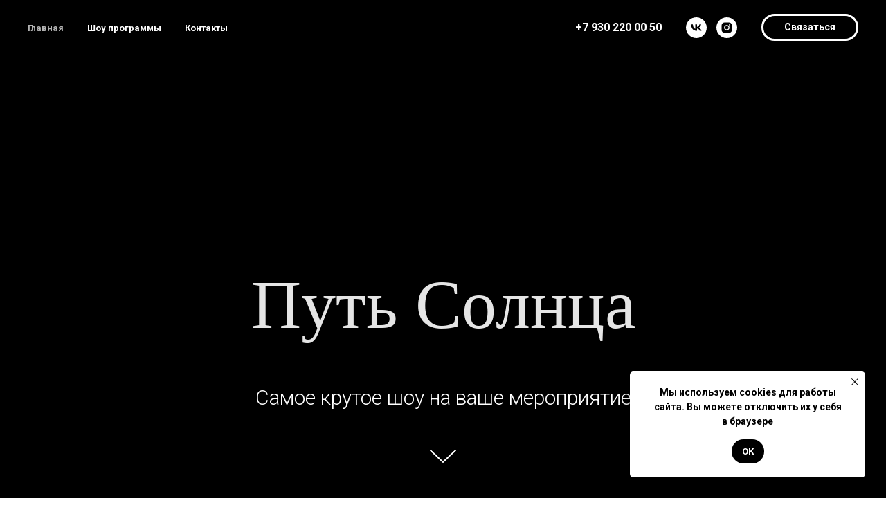

--- FILE ---
content_type: text/html; charset=UTF-8
request_url: https://fireshow.me/
body_size: 21021
content:
<!DOCTYPE html> <html> <head> <meta charset="utf-8" /> <meta http-equiv="Content-Type" content="text/html; charset=utf-8" /> <meta name="viewport" content="width=device-width, initial-scale=1.0" /> <!--metatextblock--> <title>Путь Солнца фаер шоу во Владимире, заказать артистов на праздник, свадьбу, корпоратив, день рождение.</title> <meta name="description" content="Путь Солнца - команда профессионалов! Мы предлагаем огненное, световое, светодиодное, пиротехническое шоу. Ходулисты, флаг шоу. Пиротехника: салюты, фейерверки, холодные фонтаны." /> <meta property="og:url" content="https://fireshow.me" /> <meta property="og:title" content="Главная" /> <meta property="og:description" content="Путь Солнца - команда профессионалов! Мы предлагаем огненное, световое, светодиодное, пиротехническое шоу. Ходулисты, флаг шоу. Пиротехника: салюты, фейерверки, холодные фонтаны." /> <meta property="og:type" content="website" /> <meta property="og:image" content="https://static.tildacdn.com/tild6166-6335-4139-a363-343538613336/49gYef3hQ6s.jpg" /> <link rel="canonical" href="https://fireshow.me"> <!--/metatextblock--> <meta name="format-detection" content="telephone=no" /> <meta http-equiv="x-dns-prefetch-control" content="on"> <link rel="dns-prefetch" href="https://ws.tildacdn.com"> <link rel="dns-prefetch" href="https://static.tildacdn.com"> <link rel="shortcut icon" href="https://static.tildacdn.com/tild3437-6337-4635-b662-366231313933/uygEYZM7p8o.jpg" type="image/x-icon" /> <!-- Assets --> <script src="https://neo.tildacdn.com/js/tilda-fallback-1.0.min.js" async charset="utf-8"></script> <link rel="stylesheet" href="https://static.tildacdn.com/css/tilda-grid-3.0.min.css" type="text/css" media="all" onerror="this.loaderr='y';"/> <link rel="stylesheet" href="https://static.tildacdn.com/ws/project1188888/tilda-blocks-page5137214.min.css?t=1768407605" type="text/css" media="all" onerror="this.loaderr='y';" /> <link rel="preconnect" href="https://fonts.gstatic.com"> <link href="https://fonts.googleapis.com/css2?family=Roboto:wght@300;400;500;700&subset=latin,cyrillic&display=swap" rel="stylesheet"> <link rel="stylesheet" href="https://static.tildacdn.com/css/tilda-animation-2.0.min.css" type="text/css" media="all" onerror="this.loaderr='y';" /> <link rel="stylesheet" href="https://static.tildacdn.com/css/tilda-cover-1.0.min.css" type="text/css" media="all" onerror="this.loaderr='y';" /> <link rel="stylesheet" href="https://static.tildacdn.com/css/tilda-popup-1.1.min.css" type="text/css" media="print" onload="this.media='all';" onerror="this.loaderr='y';" /> <noscript><link rel="stylesheet" href="https://static.tildacdn.com/css/tilda-popup-1.1.min.css" type="text/css" media="all" /></noscript> <link rel="stylesheet" href="https://static.tildacdn.com/css/tilda-cards-1.0.min.css" type="text/css" media="all" onerror="this.loaderr='y';" /> <link rel="stylesheet" href="https://static.tildacdn.com/css/tilda-forms-1.0.min.css" type="text/css" media="all" onerror="this.loaderr='y';" /> <link rel="stylesheet" href="https://static.tildacdn.com/css/tilda-menusub-1.0.min.css" type="text/css" media="print" onload="this.media='all';" onerror="this.loaderr='y';" /> <noscript><link rel="stylesheet" href="https://static.tildacdn.com/css/tilda-menusub-1.0.min.css" type="text/css" media="all" /></noscript> <link rel="stylesheet" href="https://static.tildacdn.com/css/tilda-menu-widgeticons-1.0.min.css" type="text/css" media="all" onerror="this.loaderr='y';" /> <script nomodule src="https://static.tildacdn.com/js/tilda-polyfill-1.0.min.js" charset="utf-8"></script> <script type="text/javascript">function t_onReady(func) {if(document.readyState!='loading') {func();} else {document.addEventListener('DOMContentLoaded',func);}}
function t_onFuncLoad(funcName,okFunc,time) {if(typeof window[funcName]==='function') {okFunc();} else {setTimeout(function() {t_onFuncLoad(funcName,okFunc,time);},(time||100));}}function t_throttle(fn,threshhold,scope) {return function() {fn.apply(scope||this,arguments);};}</script> <script src="https://static.tildacdn.com/js/jquery-1.10.2.min.js" charset="utf-8" onerror="this.loaderr='y';"></script> <script src="https://static.tildacdn.com/js/tilda-scripts-3.0.min.js" charset="utf-8" defer onerror="this.loaderr='y';"></script> <script src="https://static.tildacdn.com/ws/project1188888/tilda-blocks-page5137214.min.js?t=1768407605" charset="utf-8" async onerror="this.loaderr='y';"></script> <script src="https://static.tildacdn.com/js/tilda-lazyload-1.0.min.js" charset="utf-8" async onerror="this.loaderr='y';"></script> <script src="https://static.tildacdn.com/js/tilda-animation-2.0.min.js" charset="utf-8" async onerror="this.loaderr='y';"></script> <script src="https://static.tildacdn.com/js/tilda-cover-1.0.min.js" charset="utf-8" async onerror="this.loaderr='y';"></script> <script src="https://static.tildacdn.com/js/tilda-popup-1.0.min.js" charset="utf-8" async onerror="this.loaderr='y';"></script> <script src="https://static.tildacdn.com/js/tilda-video-1.0.min.js" charset="utf-8" async onerror="this.loaderr='y';"></script> <script src="https://static.tildacdn.com/js/tilda-cards-1.0.min.js" charset="utf-8" async onerror="this.loaderr='y';"></script> <script src="https://static.tildacdn.com/js/tilda-forms-1.0.min.js" charset="utf-8" async onerror="this.loaderr='y';"></script> <script src="https://static.tildacdn.com/js/tilda-menusub-1.0.min.js" charset="utf-8" async onerror="this.loaderr='y';"></script> <script src="https://static.tildacdn.com/js/tilda-menu-1.0.min.js" charset="utf-8" async onerror="this.loaderr='y';"></script> <script src="https://static.tildacdn.com/js/tilda-menu-widgeticons-1.0.min.js" charset="utf-8" async onerror="this.loaderr='y';"></script> <script src="https://static.tildacdn.com/js/tilda-video-processor-1.0.min.js" charset="utf-8" async onerror="this.loaderr='y';"></script> <script src="https://static.tildacdn.com/js/tilda-skiplink-1.0.min.js" charset="utf-8" async onerror="this.loaderr='y';"></script> <script src="https://static.tildacdn.com/js/tilda-events-1.0.min.js" charset="utf-8" async onerror="this.loaderr='y';"></script> <!-- nominify begin --><!-- Yandex.Metrika counter --> <script type="text/javascript">
    (function(m,e,t,r,i,k,a){
        m[i]=m[i]||function(){(m[i].a=m[i].a||[]).push(arguments)};
        m[i].l=1*new Date();
        for (var j = 0; j < document.scripts.length; j++) {if (document.scripts[j].src === r) { return; }}
        k=e.createElement(t),a=e.getElementsByTagName(t)[0],k.async=1,k.src=r,a.parentNode.insertBefore(k,a)
    })(window, document,'script','https://mc.yandex.ru/metrika/tag.js', 'ym');

    ym(27119276, 'init', {webvisor:true, clickmap:true, accurateTrackBounce:true, trackLinks:true});
</script> <noscript><div><img src="https://mc.yandex.ru/watch/27119276" style="position:absolute; left:-9999px;" alt="" /></div></noscript> <!-- /Yandex.Metrika counter --><!-- nominify end --><script type="text/javascript">window.dataLayer=window.dataLayer||[];</script> <!-- VK Pixel Code --> <script type="text/javascript" data-tilda-cookie-type="advertising">!function(){var t=document.createElement("script");t.type="text/javascript",t.async=!0,t.src="https://vk.com/js/api/openapi.js?161",t.onload=function(){VK.Retargeting.Init("VK-RTRG-1075543-6KwWP"),VK.Retargeting.Hit()},document.head.appendChild(t)}();</script> <!-- End VK Pixel Code --> <script type="text/javascript">(function() {if((/bot|google|yandex|baidu|bing|msn|duckduckbot|teoma|slurp|crawler|spider|robot|crawling|facebook/i.test(navigator.userAgent))===false&&typeof(sessionStorage)!='undefined'&&sessionStorage.getItem('visited')!=='y'&&document.visibilityState){var style=document.createElement('style');style.type='text/css';style.innerHTML='@media screen and (min-width: 980px) {.t-records {opacity: 0;}.t-records_animated {-webkit-transition: opacity ease-in-out .2s;-moz-transition: opacity ease-in-out .2s;-o-transition: opacity ease-in-out .2s;transition: opacity ease-in-out .2s;}.t-records.t-records_visible {opacity: 1;}}';document.getElementsByTagName('head')[0].appendChild(style);function t_setvisRecs(){var alr=document.querySelectorAll('.t-records');Array.prototype.forEach.call(alr,function(el) {el.classList.add("t-records_animated");});setTimeout(function() {Array.prototype.forEach.call(alr,function(el) {el.classList.add("t-records_visible");});sessionStorage.setItem("visited","y");},400);}
document.addEventListener('DOMContentLoaded',t_setvisRecs);}})();</script></head> <body class="t-body" style="margin:0;"> <!--allrecords--> <div id="allrecords" class="t-records" data-hook="blocks-collection-content-node" data-tilda-project-id="1188888" data-tilda-page-id="5137214" data-tilda-formskey="dc4bf65b061deedb3b22aee140c608cd" data-tilda-stat-scroll="yes" data-tilda-lazy="yes" data-tilda-root-zone="com" data-tilda-project-headcode="yes" data-tilda-project-country="RU"> <!--header--> <header id="t-header" class="t-records" data-hook="blocks-collection-content-node" data-tilda-project-id="1188888" data-tilda-page-id="5143800" data-tilda-formskey="dc4bf65b061deedb3b22aee140c608cd" data-tilda-stat-scroll="yes" data-tilda-lazy="yes" data-tilda-root-zone="com" data-tilda-project-headcode="yes" data-tilda-project-country="RU"> <div id="rec1786876491" class="r t-rec t-screenmin-980px" style=" " data-animationappear="off" data-record-type="446" data-screen-min="980px"> <!-- T446 --> <div id="nav1786876491marker"></div> <div class="tmenu-mobile"> <div class="tmenu-mobile__container"> <div class="tmenu-mobile__text t-name t-name_md" field="menu_mob_title">&nbsp;</div> <button type="button"
class="t-menuburger t-menuburger_first "
aria-label="Навигационное меню"
aria-expanded="false"> <span style="background-color:#ffffff;"></span> <span style="background-color:#ffffff;"></span> <span style="background-color:#ffffff;"></span> <span style="background-color:#ffffff;"></span> </button> <script>function t_menuburger_init(recid) {var rec=document.querySelector('#rec' + recid);if(!rec) return;var burger=rec.querySelector('.t-menuburger');if(!burger) return;var isSecondStyle=burger.classList.contains('t-menuburger_second');if(isSecondStyle&&!window.isMobile&&!('ontouchend' in document)) {burger.addEventListener('mouseenter',function() {if(burger.classList.contains('t-menuburger-opened')) return;burger.classList.remove('t-menuburger-unhovered');burger.classList.add('t-menuburger-hovered');});burger.addEventListener('mouseleave',function() {if(burger.classList.contains('t-menuburger-opened')) return;burger.classList.remove('t-menuburger-hovered');burger.classList.add('t-menuburger-unhovered');setTimeout(function() {burger.classList.remove('t-menuburger-unhovered');},300);});}
burger.addEventListener('click',function() {if(!burger.closest('.tmenu-mobile')&&!burger.closest('.t450__burger_container')&&!burger.closest('.t466__container')&&!burger.closest('.t204__burger')&&!burger.closest('.t199__js__menu-toggler')) {burger.classList.toggle('t-menuburger-opened');burger.classList.remove('t-menuburger-unhovered');}});var menu=rec.querySelector('[data-menu="yes"]');if(!menu) return;var menuLinks=menu.querySelectorAll('.t-menu__link-item');var submenuClassList=['t978__menu-link_hook','t978__tm-link','t966__tm-link','t794__tm-link','t-menusub__target-link'];Array.prototype.forEach.call(menuLinks,function(link) {link.addEventListener('click',function() {var isSubmenuHook=submenuClassList.some(function(submenuClass) {return link.classList.contains(submenuClass);});if(isSubmenuHook) return;burger.classList.remove('t-menuburger-opened');});});menu.addEventListener('clickedAnchorInTooltipMenu',function() {burger.classList.remove('t-menuburger-opened');});}
t_onReady(function() {t_onFuncLoad('t_menuburger_init',function(){t_menuburger_init('1786876491');});});</script> <style>.t-menuburger{position:relative;flex-shrink:0;width:28px;height:20px;padding:0;border:none;background-color:transparent;outline:none;-webkit-transform:rotate(0deg);transform:rotate(0deg);transition:transform .5s ease-in-out;cursor:pointer;z-index:999;}.t-menuburger span{display:block;position:absolute;width:100%;opacity:1;left:0;-webkit-transform:rotate(0deg);transform:rotate(0deg);transition:.25s ease-in-out;height:3px;background-color:#000;}.t-menuburger span:nth-child(1){top:0px;}.t-menuburger span:nth-child(2),.t-menuburger span:nth-child(3){top:8px;}.t-menuburger span:nth-child(4){top:16px;}.t-menuburger__big{width:42px;height:32px;}.t-menuburger__big span{height:5px;}.t-menuburger__big span:nth-child(2),.t-menuburger__big span:nth-child(3){top:13px;}.t-menuburger__big span:nth-child(4){top:26px;}.t-menuburger__small{width:22px;height:14px;}.t-menuburger__small span{height:2px;}.t-menuburger__small span:nth-child(2),.t-menuburger__small span:nth-child(3){top:6px;}.t-menuburger__small span:nth-child(4){top:12px;}.t-menuburger-opened span:nth-child(1){top:8px;width:0%;left:50%;}.t-menuburger-opened span:nth-child(2){-webkit-transform:rotate(45deg);transform:rotate(45deg);}.t-menuburger-opened span:nth-child(3){-webkit-transform:rotate(-45deg);transform:rotate(-45deg);}.t-menuburger-opened span:nth-child(4){top:8px;width:0%;left:50%;}.t-menuburger-opened.t-menuburger__big span:nth-child(1){top:6px;}.t-menuburger-opened.t-menuburger__big span:nth-child(4){top:18px;}.t-menuburger-opened.t-menuburger__small span:nth-child(1),.t-menuburger-opened.t-menuburger__small span:nth-child(4){top:6px;}@media (hover),(min-width:0\0){.t-menuburger_first:hover span:nth-child(1){transform:translateY(1px);}.t-menuburger_first:hover span:nth-child(4){transform:translateY(-1px);}.t-menuburger_first.t-menuburger__big:hover span:nth-child(1){transform:translateY(3px);}.t-menuburger_first.t-menuburger__big:hover span:nth-child(4){transform:translateY(-3px);}}.t-menuburger_second span:nth-child(2),.t-menuburger_second span:nth-child(3){width:80%;left:20%;right:0;}@media (hover),(min-width:0\0){.t-menuburger_second.t-menuburger-hovered span:nth-child(2),.t-menuburger_second.t-menuburger-hovered span:nth-child(3){animation:t-menuburger-anim 0.3s ease-out normal forwards;}.t-menuburger_second.t-menuburger-unhovered span:nth-child(2),.t-menuburger_second.t-menuburger-unhovered span:nth-child(3){animation:t-menuburger-anim2 0.3s ease-out normal forwards;}}.t-menuburger_second.t-menuburger-opened span:nth-child(2),.t-menuburger_second.t-menuburger-opened span:nth-child(3){left:0;right:0;width:100%!important;}.t-menuburger_third span:nth-child(4){width:70%;left:unset;right:0;}@media (hover),(min-width:0\0){.t-menuburger_third:not(.t-menuburger-opened):hover span:nth-child(4){width:100%;}}.t-menuburger_third.t-menuburger-opened span:nth-child(4){width:0!important;right:50%;}.t-menuburger_fourth{height:12px;}.t-menuburger_fourth.t-menuburger__small{height:8px;}.t-menuburger_fourth.t-menuburger__big{height:18px;}.t-menuburger_fourth span:nth-child(2),.t-menuburger_fourth span:nth-child(3){top:4px;opacity:0;}.t-menuburger_fourth span:nth-child(4){top:8px;}.t-menuburger_fourth.t-menuburger__small span:nth-child(2),.t-menuburger_fourth.t-menuburger__small span:nth-child(3){top:3px;}.t-menuburger_fourth.t-menuburger__small span:nth-child(4){top:6px;}.t-menuburger_fourth.t-menuburger__small span:nth-child(2),.t-menuburger_fourth.t-menuburger__small span:nth-child(3){top:3px;}.t-menuburger_fourth.t-menuburger__small span:nth-child(4){top:6px;}.t-menuburger_fourth.t-menuburger__big span:nth-child(2),.t-menuburger_fourth.t-menuburger__big span:nth-child(3){top:6px;}.t-menuburger_fourth.t-menuburger__big span:nth-child(4){top:12px;}@media (hover),(min-width:0\0){.t-menuburger_fourth:not(.t-menuburger-opened):hover span:nth-child(1){transform:translateY(1px);}.t-menuburger_fourth:not(.t-menuburger-opened):hover span:nth-child(4){transform:translateY(-1px);}.t-menuburger_fourth.t-menuburger__big:not(.t-menuburger-opened):hover span:nth-child(1){transform:translateY(3px);}.t-menuburger_fourth.t-menuburger__big:not(.t-menuburger-opened):hover span:nth-child(4){transform:translateY(-3px);}}.t-menuburger_fourth.t-menuburger-opened span:nth-child(1),.t-menuburger_fourth.t-menuburger-opened span:nth-child(4){top:4px;}.t-menuburger_fourth.t-menuburger-opened span:nth-child(2),.t-menuburger_fourth.t-menuburger-opened span:nth-child(3){opacity:1;}@keyframes t-menuburger-anim{0%{width:80%;left:20%;right:0;}50%{width:100%;left:0;right:0;}100%{width:80%;left:0;right:20%;}}@keyframes t-menuburger-anim2{0%{width:80%;left:0;}50%{width:100%;right:0;left:0;}100%{width:80%;left:20%;right:0;}}</style> </div> </div> <style>.tmenu-mobile{background-color:#111;display:none;width:100%;top:0;z-index:990;}.tmenu-mobile_positionfixed{position:fixed;}.tmenu-mobile__text{color:#fff;}.tmenu-mobile__container{min-height:64px;padding:20px;position:relative;box-sizing:border-box;display:-webkit-flex;display:-ms-flexbox;display:flex;-webkit-align-items:center;-ms-flex-align:center;align-items:center;-webkit-justify-content:space-between;-ms-flex-pack:justify;justify-content:space-between;}.tmenu-mobile__list{display:block;}.tmenu-mobile__burgerlogo{display:inline-block;font-size:24px;font-weight:400;white-space:nowrap;vertical-align:middle;}.tmenu-mobile__imglogo{height:auto;display:block;max-width:300px!important;box-sizing:border-box;padding:0;margin:0 auto;}@media screen and (max-width:980px){.tmenu-mobile__menucontent_hidden{display:none;height:100%;}.tmenu-mobile{display:block;}}@media screen and (max-width:980px){#rec1786876491 .t-menuburger{-webkit-order:1;-ms-flex-order:1;order:1;}}</style> <style> #rec1786876491 .tmenu-mobile__burgerlogo a{color:#ffffff;font-weight:600;}</style> <style> #rec1786876491 .tmenu-mobile__burgerlogo__title{color:#ffffff;font-weight:600;}</style> <div
id="nav1786876491"
class="t446 t446__positionfixed tmenu-mobile__menucontent_hidden"
style="background-color: rgba(0,0,0,1); " data-bgcolor-hex="#000000" data-bgcolor-rgba="rgba(0,0,0,1)" data-navmarker="nav1786876491marker" data-appearoffset="" data-bgopacity-two="0.8" data-menushadow="0" data-menushadow-css="" data-bgopacity="1" data-menu="yes" data-bgcolor-rgba-afterscroll="rgba(0,0,0,0.80)" data-menu-items-align="left"> <div class="t446__maincontainer " style=""> <div class="t446__logowrapper"> </div> <div class="t446__leftwrapper" style=" padding-right:87.5px; text-align: left;"> <div class="t446__leftmenuwrapper"> <ul class="t446__list t-menu__list"> <li class="t446__list_item" style="padding:0 15px 0 0;"> <a class="t-menu__link-item" href="/" data-menu-submenu-hook="" data-menu-item-number="1">Главная</a> </li> <li class="t446__list_item" style="padding:0 15px;"> <a class="t-menu__link-item" href="" data-menu-submenu-hook="link_sub2_1786876491" data-menu-item-number="2">Шоу программы</a> <div class="t-menusub" data-submenu-hook="link_sub2_1786876491" data-submenu-margin="15px" data-add-submenu-arrow=""> <div class="t-menusub__menu"> <div class="t-menusub__content"> <ul role="list" class="t-menusub__list"> <li class="t-menusub__list-item t-name t-name_xs"> <a class="t-menusub__link-item t-name t-name_xs"
href="/fireshow" data-menu-item-number="2">Огненное Шоу</a> </li> <li class="t-menusub__list-item t-name t-name_xs"> <a class="t-menusub__link-item t-name t-name_xs"
href="/lightshow" data-menu-item-number="2">Световое Шоу</a> </li> <li class="t-menusub__list-item t-name t-name_xs"> <a class="t-menusub__link-item t-name t-name_xs"
href="/piro" data-menu-item-number="2">Пиротехника и холодные фонтаны</a> </li> <li class="t-menusub__list-item t-name t-name_xs"> <a class="t-menusub__link-item t-name t-name_xs"
href="/dim" data-menu-item-number="2">Тяжелый дым</a> </li> <li class="t-menusub__list-item t-name t-name_xs"> <a class="t-menusub__link-item t-name t-name_xs"
href="/firework" data-menu-item-number="2">Фейерверки</a> </li> <li class="t-menusub__list-item t-name t-name_xs"> <a class="t-menusub__link-item t-name t-name_xs"
href="/hodul" data-menu-item-number="2">Ходулисты</a> </li> </ul> </div> </div> </div> </li> <li class="t446__list_item" style="padding:0 0 0 15px;"> <a class="t-menu__link-item" href="/contacts" data-menu-submenu-hook="" data-menu-item-number="3">Контакты</a> </li> </ul> </div> </div> <div class="t446__rightwrapper" style=" padding-left:87.5px; text-align: right;"> <div class="t446__rightmenuwrapper"> <ul class="t446__list t-menu__list"> </ul> </div> <div class="t446__additionalwrapper"> <div class="t446__right_descr" field="descr"><div style="color: rgb(255, 255, 255);" data-customstyle="yes"><a href="tel:+792009120012" style="color: rgb(255, 255, 255);">+7 9</a>30 220 00 50</div></div> <div class="t-sociallinks"> <ul role="list" class="t-sociallinks__wrapper" aria-label="Соц. сети"> <!-- new soclinks --><li class="t-sociallinks__item t-sociallinks__item_vk"><a href="https://vk.com/fireshow_me" target="_blank" rel="nofollow" aria-label="vk" style="width: 30px; height: 30px;"><svg class="t-sociallinks__svg" role="presentation" width=30px height=30px viewBox="0 0 100 100" fill="none"
xmlns="http://www.w3.org/2000/svg"> <path fill-rule="evenodd" clip-rule="evenodd"
d="M50 100c27.614 0 50-22.386 50-50S77.614 0 50 0 0 22.386 0 50s22.386 50 50 50ZM25 34c.406 19.488 10.15 31.2 27.233 31.2h.968V54.05c6.278.625 11.024 5.216 12.93 11.15H75c-2.436-8.87-8.838-13.773-12.836-15.647C66.162 47.242 71.783 41.62 73.126 34h-8.058c-1.749 6.184-6.932 11.805-11.867 12.336V34h-8.057v21.611C40.147 54.362 33.838 48.304 33.556 34H25Z"
fill="#ffffff" /> </svg></a></li>&nbsp;<li class="t-sociallinks__item t-sociallinks__item_instagram"><a href="https://www.instagram.com/fireshow_me/" target="_blank" rel="nofollow" aria-label="instagram" style="width: 30px; height: 30px;"><svg class="t-sociallinks__svg" role="presentation" width=30px height=30px viewBox="0 0 100 100" fill="none" xmlns="http://www.w3.org/2000/svg"> <path fill-rule="evenodd" clip-rule="evenodd" d="M50 100C77.6142 100 100 77.6142 100 50C100 22.3858 77.6142 0 50 0C22.3858 0 0 22.3858 0 50C0 77.6142 22.3858 100 50 100ZM25 39.3918C25 31.4558 31.4566 25 39.3918 25H60.6082C68.5442 25 75 31.4566 75 39.3918V60.8028C75 68.738 68.5442 75.1946 60.6082 75.1946H39.3918C31.4558 75.1946 25 68.738 25 60.8028V39.3918ZM36.9883 50.0054C36.9883 42.8847 42.8438 37.0922 50.0397 37.0922C57.2356 37.0922 63.0911 42.8847 63.0911 50.0054C63.0911 57.1252 57.2356 62.9177 50.0397 62.9177C42.843 62.9177 36.9883 57.1252 36.9883 50.0054ZM41.7422 50.0054C41.7422 54.5033 45.4641 58.1638 50.0397 58.1638C54.6153 58.1638 58.3372 54.5041 58.3372 50.0054C58.3372 45.5066 54.6145 41.8469 50.0397 41.8469C45.4641 41.8469 41.7422 45.5066 41.7422 50.0054ZM63.3248 39.6355C65.0208 39.6355 66.3956 38.2606 66.3956 36.5646C66.3956 34.8687 65.0208 33.4938 63.3248 33.4938C61.6288 33.4938 60.2539 34.8687 60.2539 36.5646C60.2539 38.2606 61.6288 39.6355 63.3248 39.6355Z" fill="#ffffff"/> </svg></a></li><!-- /new soclinks --> </ul> </div> <div class="t446__right_buttons"> <div class="t446__right_buttons_wrap"> <div class="t446__right_buttons_but"> <a
class="t-btn t-btnflex t-btnflex_type_button t-btnflex_sm"
href="#popup:priceform"><span class="t-btnflex__text">Связаться</span> <style>#rec1786876491 .t-btnflex.t-btnflex_type_button {color:#ffffff;border-style:solid !important;border-color:#ffffff !important;--border-width:3px;border-radius:30px;box-shadow:none !important;transition-duration:0.2s;transition-property:background-color,color,border-color,box-shadow,opacity,transform,gap;transition-timing-function:ease-in-out;}</style></a> </div> </div> </div> </div> </div> </div> </div> <style>@media screen and (max-width:980px){#rec1786876491 .t446__leftcontainer{padding:20px;}#rec1786876491 .t446__imglogo{padding:20px 0;}#rec1786876491 .t446{position:static;}}</style> <script>t_onReady(function() {t_onFuncLoad('t446_checkOverflow',function() {window.addEventListener('resize',t_throttle(function() {t446_checkOverflow('1786876491','0');}));window.addEventListener('load',function() {t446_checkOverflow('1786876491','0');});t446_checkOverflow('1786876491','0');});t_onFuncLoad('t_menu__interactFromKeyboard',function() {t_menu__interactFromKeyboard('1786876491');});});t_onReady(function() {t_onFuncLoad('t_menu__highlightActiveLinks',function() {t_menu__highlightActiveLinks('.t446__list_item a');});t_onFuncLoad('t_menu__findAnchorLinks',function() {t_menu__findAnchorLinks('1786876491','.t446__list_item a');});});t_onReady(function() {t_onFuncLoad('t_menu__setBGcolor',function() {t_menu__setBGcolor('1786876491','.t446');window.addEventListener('resize',t_throttle(function() {t_menu__setBGcolor('1786876491','.t446');}));});});t_onReady(function() {t_onFuncLoad('t_menu__changeBgOpacity',function() {t_menu__changeBgOpacity('1786876491','.t446');window.addEventListener('scroll',t_throttle(function() {t_menu__changeBgOpacity('1786876491','.t446');}));});});</script> <script>t_onReady(function() {t_onFuncLoad('t446_createMobileMenu',function() {t446_createMobileMenu('1786876491');});t_onFuncLoad('t446_init',function() {t446_init('1786876491');});});</script> <style>#rec1786876491 .t-menu__link-item{position:relative;}#rec1786876491 .t-menu__link-item:not(.t-active):not(.tooltipstered)::after{content:'';position:absolute;left:0;bottom:20%;opacity:0;width:100%;height:100%;border-bottom:1px solid #ffffff;-webkit-box-shadow:inset 0px -1px 0px 0px #ffffff;-moz-box-shadow:inset 0px -1px 0px 0px #ffffff;box-shadow:inset 0px -1px 0px 0px #ffffff;-webkit-transition:all 0.3s ease;transition:all 0.3s ease;pointer-events:none;}#rec1786876491 .t-menu__link-item:not(.t-active):not(.tooltipstered):hover::after{opacity:1;bottom:-1px;}#rec1786876491 .t-menu__link-item:not(.t-active):not(.tooltipstered):focus-visible::after{opacity:1;bottom:-1px;}@supports (overflow:-webkit-marquee) and (justify-content:inherit){#rec1786876491 .t-menu__link-item,#rec1786876491 .t-menu__link-item.t-active{opacity:1 !important;}}</style> <style>#rec1786876491{--menusub-text-color:#ffffff;--menusub-bg:#000000;--menusub-shadow:none;--menusub-radius:5px;--menusub-border:0px solid #ffffff;--menusub-width:200px;--menusub-transition:0.3s ease-in-out;}@media screen and (max-width:980px){#rec1786876491 .t-menusub__menu .t-menusub__link-item,#rec1786876491 .t-menusub__menu .t-menusub__innermenu-link{color:var(--menusub-text-color) !important;}#rec1786876491 .t-menusub__menu .t-menusub__link-item.t-active{color:var(--menusub-text-color) !important;}#rec1786876491 .t-menusub__menu .t-menusub__list-item:has(.t-active){background-color:var(--menusub-hover-bg);}}#rec1786876491 .t-menusub__menu_top:after{border-top-color:var(--menusub-bg);}#rec1786876491 .t-menusub__menu_bottom:after{border-bottom-color:var(--menusub-bg);}#rec1786876491 .t-menusub__menu_top:before{bottom:-20px;border-top-color:#ffffff;}#rec1786876491 .t-menusub__menu_bottom:before{top:-20px;border-bottom-color:#ffffff;}@media screen and (max-width:980px){#rec1786876491 .t-menusub__menu-wrapper{background-color:var(--menusub-bg) !important;border-radius:var(--menusub-radius) !important;border:var(--menusub-border) !important;box-shadow:var(--menusub-shadow) !important;overflow:auto;max-width:var(--mobile-max-width);}#rec1786876491 .t-menusub__menu-wrapper .t-menusub__content{background-color:transparent !important;border:none !important;box-shadow:none !important;border-radius:0 !important;margin-top:0 !important;}}</style> <script>t_onReady(function() {setTimeout(function(){t_onFuncLoad('t_menusub_init',function() {t_menusub_init('1786876491');});},500);});</script> <style>@media screen and (min-width:981px){#rec1786876491 .t-menusub__menu{background-color:var(--menusub-bg);text-align:center;max-width:var(--menusub-width);border-radius:var(--menusub-radius);border:var(--menusub-border);box-shadow:var(--menusub-shadow);}}</style> <style> #rec1786876491 a.t-menusub__link-item{color:#ffffff;}</style> <style> #rec1786876491 .t446__logowrapper2 a{color:#ffffff;font-weight:600;}#rec1786876491 a.t-menu__link-item{font-size:13px;color:#ffffff;font-weight:600;}#rec1786876491 .t446__right_descr{font-size:16px;font-weight:700;}#rec1786876491 .t446__right_langs_lang a{font-size:13px;color:#ffffff;font-weight:600;}</style> <style> #rec1786876491 .t446__logo{color:#ffffff;font-weight:600;}</style> <style>#rec1786876491 .t446 {box-shadow:0px 1px 3px rgba(0,0,0,0);}</style> </div> <div id="rec198398298" class="r t-rec t-screenmax-980px" style=" " data-animationappear="off" data-record-type="451" data-screen-max="980px"> <!-- T451 --> <div id="nav198398298marker"></div> <div id="nav198398298" class="t451" data-menu="yes"> <div class="t451__container t451__positionfixed t451__panel " data-appearoffset="" style="height: 70px;"> <div class="t451__container__bg" style="background-color: rgba(0,0,0,1);" data-bgcolor-hex="#000000" data-bgcolor-rgba="rgba(0,0,0,1)" data-navmarker="nav198398298marker" data-appearoffset="" data-bgopacity="1" data-menushadow="" data-menushadow-css=""></div> <div class="t451__menu__content "> <div class="t451__burger-wrapper__mobile"> <button type="button"
class="t-menuburger t-menuburger_first "
aria-label="Навигационное меню"
aria-expanded="false"> <span style="background-color:#ffffff;"></span> <span style="background-color:#ffffff;"></span> <span style="background-color:#ffffff;"></span> <span style="background-color:#ffffff;"></span> </button> <script>function t_menuburger_init(recid) {var rec=document.querySelector('#rec' + recid);if(!rec) return;var burger=rec.querySelector('.t-menuburger');if(!burger) return;var isSecondStyle=burger.classList.contains('t-menuburger_second');if(isSecondStyle&&!window.isMobile&&!('ontouchend' in document)) {burger.addEventListener('mouseenter',function() {if(burger.classList.contains('t-menuburger-opened')) return;burger.classList.remove('t-menuburger-unhovered');burger.classList.add('t-menuburger-hovered');});burger.addEventListener('mouseleave',function() {if(burger.classList.contains('t-menuburger-opened')) return;burger.classList.remove('t-menuburger-hovered');burger.classList.add('t-menuburger-unhovered');setTimeout(function() {burger.classList.remove('t-menuburger-unhovered');},300);});}
burger.addEventListener('click',function() {if(!burger.closest('.tmenu-mobile')&&!burger.closest('.t450__burger_container')&&!burger.closest('.t466__container')&&!burger.closest('.t204__burger')&&!burger.closest('.t199__js__menu-toggler')) {burger.classList.toggle('t-menuburger-opened');burger.classList.remove('t-menuburger-unhovered');}});var menu=rec.querySelector('[data-menu="yes"]');if(!menu) return;var menuLinks=menu.querySelectorAll('.t-menu__link-item');var submenuClassList=['t978__menu-link_hook','t978__tm-link','t966__tm-link','t794__tm-link','t-menusub__target-link'];Array.prototype.forEach.call(menuLinks,function(link) {link.addEventListener('click',function() {var isSubmenuHook=submenuClassList.some(function(submenuClass) {return link.classList.contains(submenuClass);});if(isSubmenuHook) return;burger.classList.remove('t-menuburger-opened');});});menu.addEventListener('clickedAnchorInTooltipMenu',function() {burger.classList.remove('t-menuburger-opened');});}
t_onReady(function() {t_onFuncLoad('t_menuburger_init',function(){t_menuburger_init('198398298');});});</script> <style>.t-menuburger{position:relative;flex-shrink:0;width:28px;height:20px;padding:0;border:none;background-color:transparent;outline:none;-webkit-transform:rotate(0deg);transform:rotate(0deg);transition:transform .5s ease-in-out;cursor:pointer;z-index:999;}.t-menuburger span{display:block;position:absolute;width:100%;opacity:1;left:0;-webkit-transform:rotate(0deg);transform:rotate(0deg);transition:.25s ease-in-out;height:3px;background-color:#000;}.t-menuburger span:nth-child(1){top:0px;}.t-menuburger span:nth-child(2),.t-menuburger span:nth-child(3){top:8px;}.t-menuburger span:nth-child(4){top:16px;}.t-menuburger__big{width:42px;height:32px;}.t-menuburger__big span{height:5px;}.t-menuburger__big span:nth-child(2),.t-menuburger__big span:nth-child(3){top:13px;}.t-menuburger__big span:nth-child(4){top:26px;}.t-menuburger__small{width:22px;height:14px;}.t-menuburger__small span{height:2px;}.t-menuburger__small span:nth-child(2),.t-menuburger__small span:nth-child(3){top:6px;}.t-menuburger__small span:nth-child(4){top:12px;}.t-menuburger-opened span:nth-child(1){top:8px;width:0%;left:50%;}.t-menuburger-opened span:nth-child(2){-webkit-transform:rotate(45deg);transform:rotate(45deg);}.t-menuburger-opened span:nth-child(3){-webkit-transform:rotate(-45deg);transform:rotate(-45deg);}.t-menuburger-opened span:nth-child(4){top:8px;width:0%;left:50%;}.t-menuburger-opened.t-menuburger__big span:nth-child(1){top:6px;}.t-menuburger-opened.t-menuburger__big span:nth-child(4){top:18px;}.t-menuburger-opened.t-menuburger__small span:nth-child(1),.t-menuburger-opened.t-menuburger__small span:nth-child(4){top:6px;}@media (hover),(min-width:0\0){.t-menuburger_first:hover span:nth-child(1){transform:translateY(1px);}.t-menuburger_first:hover span:nth-child(4){transform:translateY(-1px);}.t-menuburger_first.t-menuburger__big:hover span:nth-child(1){transform:translateY(3px);}.t-menuburger_first.t-menuburger__big:hover span:nth-child(4){transform:translateY(-3px);}}.t-menuburger_second span:nth-child(2),.t-menuburger_second span:nth-child(3){width:80%;left:20%;right:0;}@media (hover),(min-width:0\0){.t-menuburger_second.t-menuburger-hovered span:nth-child(2),.t-menuburger_second.t-menuburger-hovered span:nth-child(3){animation:t-menuburger-anim 0.3s ease-out normal forwards;}.t-menuburger_second.t-menuburger-unhovered span:nth-child(2),.t-menuburger_second.t-menuburger-unhovered span:nth-child(3){animation:t-menuburger-anim2 0.3s ease-out normal forwards;}}.t-menuburger_second.t-menuburger-opened span:nth-child(2),.t-menuburger_second.t-menuburger-opened span:nth-child(3){left:0;right:0;width:100%!important;}.t-menuburger_third span:nth-child(4){width:70%;left:unset;right:0;}@media (hover),(min-width:0\0){.t-menuburger_third:not(.t-menuburger-opened):hover span:nth-child(4){width:100%;}}.t-menuburger_third.t-menuburger-opened span:nth-child(4){width:0!important;right:50%;}.t-menuburger_fourth{height:12px;}.t-menuburger_fourth.t-menuburger__small{height:8px;}.t-menuburger_fourth.t-menuburger__big{height:18px;}.t-menuburger_fourth span:nth-child(2),.t-menuburger_fourth span:nth-child(3){top:4px;opacity:0;}.t-menuburger_fourth span:nth-child(4){top:8px;}.t-menuburger_fourth.t-menuburger__small span:nth-child(2),.t-menuburger_fourth.t-menuburger__small span:nth-child(3){top:3px;}.t-menuburger_fourth.t-menuburger__small span:nth-child(4){top:6px;}.t-menuburger_fourth.t-menuburger__small span:nth-child(2),.t-menuburger_fourth.t-menuburger__small span:nth-child(3){top:3px;}.t-menuburger_fourth.t-menuburger__small span:nth-child(4){top:6px;}.t-menuburger_fourth.t-menuburger__big span:nth-child(2),.t-menuburger_fourth.t-menuburger__big span:nth-child(3){top:6px;}.t-menuburger_fourth.t-menuburger__big span:nth-child(4){top:12px;}@media (hover),(min-width:0\0){.t-menuburger_fourth:not(.t-menuburger-opened):hover span:nth-child(1){transform:translateY(1px);}.t-menuburger_fourth:not(.t-menuburger-opened):hover span:nth-child(4){transform:translateY(-1px);}.t-menuburger_fourth.t-menuburger__big:not(.t-menuburger-opened):hover span:nth-child(1){transform:translateY(3px);}.t-menuburger_fourth.t-menuburger__big:not(.t-menuburger-opened):hover span:nth-child(4){transform:translateY(-3px);}}.t-menuburger_fourth.t-menuburger-opened span:nth-child(1),.t-menuburger_fourth.t-menuburger-opened span:nth-child(4){top:4px;}.t-menuburger_fourth.t-menuburger-opened span:nth-child(2),.t-menuburger_fourth.t-menuburger-opened span:nth-child(3){opacity:1;}@keyframes t-menuburger-anim{0%{width:80%;left:20%;right:0;}50%{width:100%;left:0;right:0;}100%{width:80%;left:0;right:20%;}}@keyframes t-menuburger-anim2{0%{width:80%;left:0;}50%{width:100%;right:0;left:0;}100%{width:80%;left:20%;right:0;}}</style> </div> <div class="t451__leftside t451__side t451__side_burger"> <button type="button"
class="t-menuburger t-menuburger_first "
aria-label="Навигационное меню"
aria-expanded="false"> <span style="background-color:#ffffff;"></span> <span style="background-color:#ffffff;"></span> <span style="background-color:#ffffff;"></span> <span style="background-color:#ffffff;"></span> </button> <script>function t_menuburger_init(recid) {var rec=document.querySelector('#rec' + recid);if(!rec) return;var burger=rec.querySelector('.t-menuburger');if(!burger) return;var isSecondStyle=burger.classList.contains('t-menuburger_second');if(isSecondStyle&&!window.isMobile&&!('ontouchend' in document)) {burger.addEventListener('mouseenter',function() {if(burger.classList.contains('t-menuburger-opened')) return;burger.classList.remove('t-menuburger-unhovered');burger.classList.add('t-menuburger-hovered');});burger.addEventListener('mouseleave',function() {if(burger.classList.contains('t-menuburger-opened')) return;burger.classList.remove('t-menuburger-hovered');burger.classList.add('t-menuburger-unhovered');setTimeout(function() {burger.classList.remove('t-menuburger-unhovered');},300);});}
burger.addEventListener('click',function() {if(!burger.closest('.tmenu-mobile')&&!burger.closest('.t450__burger_container')&&!burger.closest('.t466__container')&&!burger.closest('.t204__burger')&&!burger.closest('.t199__js__menu-toggler')) {burger.classList.toggle('t-menuburger-opened');burger.classList.remove('t-menuburger-unhovered');}});var menu=rec.querySelector('[data-menu="yes"]');if(!menu) return;var menuLinks=menu.querySelectorAll('.t-menu__link-item');var submenuClassList=['t978__menu-link_hook','t978__tm-link','t966__tm-link','t794__tm-link','t-menusub__target-link'];Array.prototype.forEach.call(menuLinks,function(link) {link.addEventListener('click',function() {var isSubmenuHook=submenuClassList.some(function(submenuClass) {return link.classList.contains(submenuClass);});if(isSubmenuHook) return;burger.classList.remove('t-menuburger-opened');});});menu.addEventListener('clickedAnchorInTooltipMenu',function() {burger.classList.remove('t-menuburger-opened');});}
t_onReady(function() {t_onFuncLoad('t_menuburger_init',function(){t_menuburger_init('198398298');});});</script> <style>.t-menuburger{position:relative;flex-shrink:0;width:28px;height:20px;padding:0;border:none;background-color:transparent;outline:none;-webkit-transform:rotate(0deg);transform:rotate(0deg);transition:transform .5s ease-in-out;cursor:pointer;z-index:999;}.t-menuburger span{display:block;position:absolute;width:100%;opacity:1;left:0;-webkit-transform:rotate(0deg);transform:rotate(0deg);transition:.25s ease-in-out;height:3px;background-color:#000;}.t-menuburger span:nth-child(1){top:0px;}.t-menuburger span:nth-child(2),.t-menuburger span:nth-child(3){top:8px;}.t-menuburger span:nth-child(4){top:16px;}.t-menuburger__big{width:42px;height:32px;}.t-menuburger__big span{height:5px;}.t-menuburger__big span:nth-child(2),.t-menuburger__big span:nth-child(3){top:13px;}.t-menuburger__big span:nth-child(4){top:26px;}.t-menuburger__small{width:22px;height:14px;}.t-menuburger__small span{height:2px;}.t-menuburger__small span:nth-child(2),.t-menuburger__small span:nth-child(3){top:6px;}.t-menuburger__small span:nth-child(4){top:12px;}.t-menuburger-opened span:nth-child(1){top:8px;width:0%;left:50%;}.t-menuburger-opened span:nth-child(2){-webkit-transform:rotate(45deg);transform:rotate(45deg);}.t-menuburger-opened span:nth-child(3){-webkit-transform:rotate(-45deg);transform:rotate(-45deg);}.t-menuburger-opened span:nth-child(4){top:8px;width:0%;left:50%;}.t-menuburger-opened.t-menuburger__big span:nth-child(1){top:6px;}.t-menuburger-opened.t-menuburger__big span:nth-child(4){top:18px;}.t-menuburger-opened.t-menuburger__small span:nth-child(1),.t-menuburger-opened.t-menuburger__small span:nth-child(4){top:6px;}@media (hover),(min-width:0\0){.t-menuburger_first:hover span:nth-child(1){transform:translateY(1px);}.t-menuburger_first:hover span:nth-child(4){transform:translateY(-1px);}.t-menuburger_first.t-menuburger__big:hover span:nth-child(1){transform:translateY(3px);}.t-menuburger_first.t-menuburger__big:hover span:nth-child(4){transform:translateY(-3px);}}.t-menuburger_second span:nth-child(2),.t-menuburger_second span:nth-child(3){width:80%;left:20%;right:0;}@media (hover),(min-width:0\0){.t-menuburger_second.t-menuburger-hovered span:nth-child(2),.t-menuburger_second.t-menuburger-hovered span:nth-child(3){animation:t-menuburger-anim 0.3s ease-out normal forwards;}.t-menuburger_second.t-menuburger-unhovered span:nth-child(2),.t-menuburger_second.t-menuburger-unhovered span:nth-child(3){animation:t-menuburger-anim2 0.3s ease-out normal forwards;}}.t-menuburger_second.t-menuburger-opened span:nth-child(2),.t-menuburger_second.t-menuburger-opened span:nth-child(3){left:0;right:0;width:100%!important;}.t-menuburger_third span:nth-child(4){width:70%;left:unset;right:0;}@media (hover),(min-width:0\0){.t-menuburger_third:not(.t-menuburger-opened):hover span:nth-child(4){width:100%;}}.t-menuburger_third.t-menuburger-opened span:nth-child(4){width:0!important;right:50%;}.t-menuburger_fourth{height:12px;}.t-menuburger_fourth.t-menuburger__small{height:8px;}.t-menuburger_fourth.t-menuburger__big{height:18px;}.t-menuburger_fourth span:nth-child(2),.t-menuburger_fourth span:nth-child(3){top:4px;opacity:0;}.t-menuburger_fourth span:nth-child(4){top:8px;}.t-menuburger_fourth.t-menuburger__small span:nth-child(2),.t-menuburger_fourth.t-menuburger__small span:nth-child(3){top:3px;}.t-menuburger_fourth.t-menuburger__small span:nth-child(4){top:6px;}.t-menuburger_fourth.t-menuburger__small span:nth-child(2),.t-menuburger_fourth.t-menuburger__small span:nth-child(3){top:3px;}.t-menuburger_fourth.t-menuburger__small span:nth-child(4){top:6px;}.t-menuburger_fourth.t-menuburger__big span:nth-child(2),.t-menuburger_fourth.t-menuburger__big span:nth-child(3){top:6px;}.t-menuburger_fourth.t-menuburger__big span:nth-child(4){top:12px;}@media (hover),(min-width:0\0){.t-menuburger_fourth:not(.t-menuburger-opened):hover span:nth-child(1){transform:translateY(1px);}.t-menuburger_fourth:not(.t-menuburger-opened):hover span:nth-child(4){transform:translateY(-1px);}.t-menuburger_fourth.t-menuburger__big:not(.t-menuburger-opened):hover span:nth-child(1){transform:translateY(3px);}.t-menuburger_fourth.t-menuburger__big:not(.t-menuburger-opened):hover span:nth-child(4){transform:translateY(-3px);}}.t-menuburger_fourth.t-menuburger-opened span:nth-child(1),.t-menuburger_fourth.t-menuburger-opened span:nth-child(4){top:4px;}.t-menuburger_fourth.t-menuburger-opened span:nth-child(2),.t-menuburger_fourth.t-menuburger-opened span:nth-child(3){opacity:1;}@keyframes t-menuburger-anim{0%{width:80%;left:20%;right:0;}50%{width:100%;left:0;right:0;}100%{width:80%;left:0;right:20%;}}@keyframes t-menuburger-anim2{0%{width:80%;left:0;}50%{width:100%;right:0;left:0;}100%{width:80%;left:20%;right:0;}}</style> </div> <div class="t451__centerside t451__side"> <div class="t451__logo__container "> <div class="t451__logo__content"> <a class="t451__logo" href="tel:+79302200050"> <img class="t451__logo__img"
src="https://static.tildacdn.com/tild6639-6536-4233-b761-656365653033/image.png"
imgfield="img"
style="max-width: 300px;" alt="+7 (920) 912-00-12"> </a> </div> </div> </div> <div class="t451__rightside t451__side t451__side_socials"> <div class="t-sociallinks"> <ul role="list" class="t-sociallinks__wrapper" aria-label="Соц. сети"> <!-- new soclinks --><li class="t-sociallinks__item t-sociallinks__item_vk"><a href="https://vk.com/fireshow_me" target="_blank" rel="nofollow" aria-label="vk" style="width: 30px; height: 30px;"><svg class="t-sociallinks__svg" role="presentation" width=30px height=30px viewBox="0 0 100 100" fill="none"
xmlns="http://www.w3.org/2000/svg"> <path fill-rule="evenodd" clip-rule="evenodd"
d="M50 100c27.614 0 50-22.386 50-50S77.614 0 50 0 0 22.386 0 50s22.386 50 50 50ZM25 34c.406 19.488 10.15 31.2 27.233 31.2h.968V54.05c6.278.625 11.024 5.216 12.93 11.15H75c-2.436-8.87-8.838-13.773-12.836-15.647C66.162 47.242 71.783 41.62 73.126 34h-8.058c-1.749 6.184-6.932 11.805-11.867 12.336V34h-8.057v21.611C40.147 54.362 33.838 48.304 33.556 34H25Z"
fill="#000000" /> </svg></a></li>&nbsp;<li class="t-sociallinks__item t-sociallinks__item_instagram"><a href="https://www.instagram.com/fireshow_me/" target="_blank" rel="nofollow" aria-label="instagram" style="width: 30px; height: 30px;"><svg class="t-sociallinks__svg" role="presentation" width=30px height=30px viewBox="0 0 100 100" fill="none" xmlns="http://www.w3.org/2000/svg"> <path fill-rule="evenodd" clip-rule="evenodd" d="M50 100C77.6142 100 100 77.6142 100 50C100 22.3858 77.6142 0 50 0C22.3858 0 0 22.3858 0 50C0 77.6142 22.3858 100 50 100ZM25 39.3918C25 31.4558 31.4566 25 39.3918 25H60.6082C68.5442 25 75 31.4566 75 39.3918V60.8028C75 68.738 68.5442 75.1946 60.6082 75.1946H39.3918C31.4558 75.1946 25 68.738 25 60.8028V39.3918ZM36.9883 50.0054C36.9883 42.8847 42.8438 37.0922 50.0397 37.0922C57.2356 37.0922 63.0911 42.8847 63.0911 50.0054C63.0911 57.1252 57.2356 62.9177 50.0397 62.9177C42.843 62.9177 36.9883 57.1252 36.9883 50.0054ZM41.7422 50.0054C41.7422 54.5033 45.4641 58.1638 50.0397 58.1638C54.6153 58.1638 58.3372 54.5041 58.3372 50.0054C58.3372 45.5066 54.6145 41.8469 50.0397 41.8469C45.4641 41.8469 41.7422 45.5066 41.7422 50.0054ZM63.3248 39.6355C65.0208 39.6355 66.3956 38.2606 66.3956 36.5646C66.3956 34.8687 65.0208 33.4938 63.3248 33.4938C61.6288 33.4938 60.2539 34.8687 60.2539 36.5646C60.2539 38.2606 61.6288 39.6355 63.3248 39.6355Z" fill="#000000"/> </svg></a></li>&nbsp;<li class="t-sociallinks__item t-sociallinks__item_youtube"><a href="https://www.youtube.com/channel/UCSYZgHxmxu8qoX5RktLpxHQ" target="_blank" rel="nofollow" aria-label="youtube" style="width: 30px; height: 30px;"><svg class="t-sociallinks__svg" role="presentation" width=30px height=30px viewBox="0 0 100 100" fill="none" xmlns="http://www.w3.org/2000/svg"> <path fill-rule="evenodd" clip-rule="evenodd" d="M50 100c27.614 0 50-22.386 50-50S77.614 0 50 0 0 22.386 0 50s22.386 50 50 50Zm17.9-67.374c3.838.346 6 2.695 6.474 6.438.332 2.612.626 6.352.626 10.375 0 7.064-.626 11.148-.626 11.148-.588 3.728-2.39 5.752-6.18 6.18-4.235.48-13.76.7-17.992.7-4.38 0-13.237-.184-17.66-.552-3.8-.317-6.394-2.44-6.916-6.218-.38-2.752-.626-6.022-.626-11.222 0-5.788.209-8.238.7-10.853.699-3.732 2.48-5.54 6.548-5.96C36.516 32.221 40.55 32 49.577 32c4.413 0 13.927.228 18.322.626Zm-23.216 9.761v14.374L58.37 49.5l-13.686-7.114Z" fill="#000000"/> </svg></a></li>&nbsp;<li class="t-sociallinks__item t-sociallinks__item_soundcloud"><a href="1" target="_blank" rel="nofollow" aria-label="soundcloud" style="width: 30px; height: 30px;"><svg class="t-sociallinks__svg" role="presentation" width=30px height=30px viewBox="0 0 100 100" fill="none" xmlns="http://www.w3.org/2000/svg"> <path fill-rule="evenodd" clip-rule="evenodd" d="M50 100c27.614 0 50-22.386 50-50S77.614 0 50 0 0 22.386 0 50s22.386 50 50 50Zm19.701-52.297c-1.137 0-2.222.23-3.212.644C65.83 40.867 59.555 35 51.906 35c-1.873 0-3.7.366-5.312.99-.627.242-.792.492-.799.976V63.31a.976.976 0 0 0 .897.952c.02.003 23.009 0 23.009 0 4.586 0 8.3-3.673 8.3-8.259a8.3 8.3 0 0 0-8.3-8.3Zm-27-10.759a.927.927 0 0 1 .915.91l.403 18.699-.404 6.787v-.007a.924.924 0 0 1-.915.912.92.92 0 0 1-.912-.904l-.185-3.349-.191-3.438.373-18.605.003-.095a.917.917 0 0 1 .337-.701.896.896 0 0 1 .575-.209Zm-7.13 4.26a.69.69 0 0 0-.684-.68c-.374 0-.675.3-.683.68l-.428 15.345.428 7.044a.684.684 0 0 0 .683.676.69.69 0 0 0 .683-.68l.48-7.04-.48-15.344Zm-5.09 1.679a.579.579 0 0 1 .57-.565.58.58 0 0 1 .567.565l.56 13.702-.56 7.16v-.003a.58.58 0 0 1-.567.564.578.578 0 0 1-.57-.561l-.492-7.16.493-13.702Zm-6.49 5.881a.404.404 0 0 0-.395.39L23 56.54l.596 7.148a.403.403 0 0 0 .394.388c.21 0 .38-.168.397-.389l.676-7.147-.676-7.39a.406.406 0 0 0-.397-.387Zm3.846.92a.458.458 0 0 0-.452-.442.458.458 0 0 0-.453.449l-.562 6.85.562 7.207a.46.46 0 0 0 .453.449c.24 0 .436-.194.451-.449l.64-7.206-.64-6.857Zm10.93-8.335a.802.802 0 0 0-.8.797l-.355 14.405.358 6.932a.798.798 0 0 0 1.596-.005v.006l.401-6.931-.401-14.408a.8.8 0 0 0-.8-.796Z" fill="#000000"/> </svg></a></li><!-- /new soclinks --> </ul> </div> </div> </div> </div> </div> <div class="t451m__overlay"> <div class="t451m__overlay_bg" style=" "></div> </div> <div class="t451 t451m t451m__left" data-tooltip-hook="" style=""> <button type="button" class="t451m__close-button t451m__close t451m_opened" aria-label="Close menu"> <div class="t451m__close_icon" style="color:#ffffff;"> <span></span> <span></span> <span></span> <span></span> </div> </button> <div class="t451m__container t-align_left"> <div class="t451m__top"> <nav class="t451m__menu"> <ul role="list" class="t451m__list t-menu__list"> <li class="t451m__list_item"> <a class="t-menu__link-item"
href="/" data-menu-submenu-hook="" data-menu-item-number="1">
Главная
</a> </li> <li class="t451m__list_item"> <a class="t-menu__link-item t451__link-item_submenu"
href=""
aria-expanded="false" role="button" data-menu-submenu-hook="link_sub2_198398298" data-menu-item-number="2">
Шоу программы
</a> <div class="t-menusub" data-submenu-hook="link_sub2_198398298" data-submenu-margin="15px" data-add-submenu-arrow=""> <div class="t-menusub__menu"> <div class="t-menusub__content"> <ul role="list" class="t-menusub__list"> <li class="t-menusub__list-item t-name t-name_xs"> <a class="t-menusub__link-item t-name t-name_xs"
href="/fireshow" data-menu-item-number="2">Огненное Шоу</a> </li> <li class="t-menusub__list-item t-name t-name_xs"> <a class="t-menusub__link-item t-name t-name_xs"
href="/lightshow" data-menu-item-number="2">Световое Шоу</a> </li> <li class="t-menusub__list-item t-name t-name_xs"> <a class="t-menusub__link-item t-name t-name_xs"
href="/piro" data-menu-item-number="2">Пиротехника и холодные фонтаны</a> </li> <li class="t-menusub__list-item t-name t-name_xs"> <a class="t-menusub__link-item t-name t-name_xs"
href="/dim" data-menu-item-number="2">Тяжелый дым</a> </li> <li class="t-menusub__list-item t-name t-name_xs"> <a class="t-menusub__link-item t-name t-name_xs"
href="/firework" data-menu-item-number="2">Фейерверки</a> </li> <li class="t-menusub__list-item t-name t-name_xs"> <a class="t-menusub__link-item t-name t-name_xs"
href="/hodul" data-menu-item-number="2">Ходулисты</a> </li> </ul> </div> </div> </div> </li> <li class="t451m__list_item"> <a class="t-menu__link-item"
href="/school" data-menu-submenu-hook="" data-menu-item-number="3">
Обучение
</a> </li> <li class="t451m__list_item"> <a class="t-menu__link-item"
href="/contacts" data-menu-submenu-hook="" data-menu-item-number="4">
Контакты
</a> </li> </ul> </nav> </div> <div class="t451m__rightside"> <div class="t451m__rightcontainer"> <div class="t-sociallinks"> <ul role="list" class="t-sociallinks__wrapper" aria-label="Соц. сети"> <!-- new soclinks --><li class="t-sociallinks__item t-sociallinks__item_vk"><a href="https://vk.com/fireshow_me" target="_blank" rel="nofollow" aria-label="vk" style="width: 30px; height: 30px;"><svg class="t-sociallinks__svg" role="presentation" width=30px height=30px viewBox="0 0 100 100" fill="none"
xmlns="http://www.w3.org/2000/svg"> <path fill-rule="evenodd" clip-rule="evenodd"
d="M50 100c27.614 0 50-22.386 50-50S77.614 0 50 0 0 22.386 0 50s22.386 50 50 50ZM25 34c.406 19.488 10.15 31.2 27.233 31.2h.968V54.05c6.278.625 11.024 5.216 12.93 11.15H75c-2.436-8.87-8.838-13.773-12.836-15.647C66.162 47.242 71.783 41.62 73.126 34h-8.058c-1.749 6.184-6.932 11.805-11.867 12.336V34h-8.057v21.611C40.147 54.362 33.838 48.304 33.556 34H25Z"
fill="#ffffff" /> </svg></a></li>&nbsp;<li class="t-sociallinks__item t-sociallinks__item_instagram"><a href="https://www.instagram.com/fireshow_me/" target="_blank" rel="nofollow" aria-label="instagram" style="width: 30px; height: 30px;"><svg class="t-sociallinks__svg" role="presentation" width=30px height=30px viewBox="0 0 100 100" fill="none" xmlns="http://www.w3.org/2000/svg"> <path fill-rule="evenodd" clip-rule="evenodd" d="M50 100C77.6142 100 100 77.6142 100 50C100 22.3858 77.6142 0 50 0C22.3858 0 0 22.3858 0 50C0 77.6142 22.3858 100 50 100ZM25 39.3918C25 31.4558 31.4566 25 39.3918 25H60.6082C68.5442 25 75 31.4566 75 39.3918V60.8028C75 68.738 68.5442 75.1946 60.6082 75.1946H39.3918C31.4558 75.1946 25 68.738 25 60.8028V39.3918ZM36.9883 50.0054C36.9883 42.8847 42.8438 37.0922 50.0397 37.0922C57.2356 37.0922 63.0911 42.8847 63.0911 50.0054C63.0911 57.1252 57.2356 62.9177 50.0397 62.9177C42.843 62.9177 36.9883 57.1252 36.9883 50.0054ZM41.7422 50.0054C41.7422 54.5033 45.4641 58.1638 50.0397 58.1638C54.6153 58.1638 58.3372 54.5041 58.3372 50.0054C58.3372 45.5066 54.6145 41.8469 50.0397 41.8469C45.4641 41.8469 41.7422 45.5066 41.7422 50.0054ZM63.3248 39.6355C65.0208 39.6355 66.3956 38.2606 66.3956 36.5646C66.3956 34.8687 65.0208 33.4938 63.3248 33.4938C61.6288 33.4938 60.2539 34.8687 60.2539 36.5646C60.2539 38.2606 61.6288 39.6355 63.3248 39.6355Z" fill="#ffffff"/> </svg></a></li>&nbsp;<li class="t-sociallinks__item t-sociallinks__item_youtube"><a href="https://www.youtube.com/channel/UCSYZgHxmxu8qoX5RktLpxHQ" target="_blank" rel="nofollow" aria-label="youtube" style="width: 30px; height: 30px;"><svg class="t-sociallinks__svg" role="presentation" width=30px height=30px viewBox="0 0 100 100" fill="none" xmlns="http://www.w3.org/2000/svg"> <path fill-rule="evenodd" clip-rule="evenodd" d="M50 100c27.614 0 50-22.386 50-50S77.614 0 50 0 0 22.386 0 50s22.386 50 50 50Zm17.9-67.374c3.838.346 6 2.695 6.474 6.438.332 2.612.626 6.352.626 10.375 0 7.064-.626 11.148-.626 11.148-.588 3.728-2.39 5.752-6.18 6.18-4.235.48-13.76.7-17.992.7-4.38 0-13.237-.184-17.66-.552-3.8-.317-6.394-2.44-6.916-6.218-.38-2.752-.626-6.022-.626-11.222 0-5.788.209-8.238.7-10.853.699-3.732 2.48-5.54 6.548-5.96C36.516 32.221 40.55 32 49.577 32c4.413 0 13.927.228 18.322.626Zm-23.216 9.761v14.374L58.37 49.5l-13.686-7.114Z" fill="#ffffff"/> </svg></a></li>&nbsp;<li class="t-sociallinks__item t-sociallinks__item_soundcloud"><a href="1" target="_blank" rel="nofollow" aria-label="soundcloud" style="width: 30px; height: 30px;"><svg class="t-sociallinks__svg" role="presentation" width=30px height=30px viewBox="0 0 100 100" fill="none" xmlns="http://www.w3.org/2000/svg"> <path fill-rule="evenodd" clip-rule="evenodd" d="M50 100c27.614 0 50-22.386 50-50S77.614 0 50 0 0 22.386 0 50s22.386 50 50 50Zm19.701-52.297c-1.137 0-2.222.23-3.212.644C65.83 40.867 59.555 35 51.906 35c-1.873 0-3.7.366-5.312.99-.627.242-.792.492-.799.976V63.31a.976.976 0 0 0 .897.952c.02.003 23.009 0 23.009 0 4.586 0 8.3-3.673 8.3-8.259a8.3 8.3 0 0 0-8.3-8.3Zm-27-10.759a.927.927 0 0 1 .915.91l.403 18.699-.404 6.787v-.007a.924.924 0 0 1-.915.912.92.92 0 0 1-.912-.904l-.185-3.349-.191-3.438.373-18.605.003-.095a.917.917 0 0 1 .337-.701.896.896 0 0 1 .575-.209Zm-7.13 4.26a.69.69 0 0 0-.684-.68c-.374 0-.675.3-.683.68l-.428 15.345.428 7.044a.684.684 0 0 0 .683.676.69.69 0 0 0 .683-.68l.48-7.04-.48-15.344Zm-5.09 1.679a.579.579 0 0 1 .57-.565.58.58 0 0 1 .567.565l.56 13.702-.56 7.16v-.003a.58.58 0 0 1-.567.564.578.578 0 0 1-.57-.561l-.492-7.16.493-13.702Zm-6.49 5.881a.404.404 0 0 0-.395.39L23 56.54l.596 7.148a.403.403 0 0 0 .394.388c.21 0 .38-.168.397-.389l.676-7.147-.676-7.39a.406.406 0 0 0-.397-.387Zm3.846.92a.458.458 0 0 0-.452-.442.458.458 0 0 0-.453.449l-.562 6.85.562 7.207a.46.46 0 0 0 .453.449c.24 0 .436-.194.451-.449l.64-7.206-.64-6.857Zm10.93-8.335a.802.802 0 0 0-.8.797l-.355 14.405.358 6.932a.798.798 0 0 0 1.596-.005v.006l.401-6.931-.401-14.408a.8.8 0 0 0-.8-.796Z" fill="#ffffff"/> </svg></a></li><!-- /new soclinks --> </ul> </div> <div class="t451m__right_descr t-descr t-descr_xs" field="descr">© 2014 - 2022 Путь Солнца</div> </div> </div> </div> </div> <script>t_onReady(function(){var rec=document.querySelector("#rec198398298");if(!rec) return
rec.setAttribute('data-animationappear','off');rec.style.opacity=1;t_onFuncLoad('t451_initMenu',function() {t451_initMenu('198398298');});t_onFuncLoad('t_menu__interactFromKeyboard',function() {t_menu__interactFromKeyboard('198398298');});});</script> <style>#rec198398298 .t-menu__link-item{}@supports (overflow:-webkit-marquee) and (justify-content:inherit){#rec198398298 .t-menu__link-item,#rec198398298 .t-menu__link-item.t-active{opacity:1 !important;}}</style> <style>#rec198398298{--menusub-text-color:#e6e6e6;--menusub-bg:#fff;--menusub-shadow:none;--menusub-radius:0;--menusub-border:none;--menusub-width:150px;--menusub-transition:0.3s ease-in-out;}@media screen and (max-width:980px){#rec198398298 .t-menusub__menu .t-menusub__link-item,#rec198398298 .t-menusub__menu .t-menusub__innermenu-link{color:var(--menusub-text-color) !important;}#rec198398298 .t-menusub__menu .t-menusub__link-item.t-active{color:var(--menusub-text-color) !important;}#rec198398298 .t-menusub__menu .t-menusub__list-item:has(.t-active){background-color:var(--menusub-hover-bg);}}@media screen and (max-width:980px){#rec198398298 .t-menusub__menu-wrapper{background-color:var(--menusub-bg) !important;border-radius:var(--menusub-radius) !important;border:var(--menusub-border) !important;box-shadow:var(--menusub-shadow) !important;overflow:auto;max-width:var(--mobile-max-width);}#rec198398298 .t-menusub__menu-wrapper .t-menusub__content{background-color:transparent !important;border:none !important;box-shadow:none !important;border-radius:0 !important;margin-top:0 !important;}}</style> <script>t_onReady(function() {setTimeout(function(){t_onFuncLoad('t_menusub_init',function() {t_menusub_init('198398298');});},500);});</script> <style> #rec198398298 a.t-menusub__link-item{color:#e6e6e6;}</style> <style> #rec198398298 a.t-menu__link-item{font-size:21px;color:#ffffff;}</style> </div> </header> <!--/header--> <div id="rec92710475" class="r t-rec" style=" " data-animationappear="off" data-record-type="338"> <!-- cover --> <div class="t-cover" id="recorddiv92710475"bgimgfield="img"style="height:100vh;background-image:url('https://thb.tildacdn.com/tild3632-3863-4339-b464-313861336634/-/resize/20x/image.png');"> <div class="t-cover__carrier" id="coverCarry92710475"data-content-cover-id="92710475"data-content-cover-bg="https://static.tildacdn.com/tild3632-3863-4339-b464-313861336634/image.png"data-display-changed="true"data-content-cover-height="100vh"data-content-cover-parallax=""data-content-use-image-for-mobile-cover="on" data-content-video-url-rutube="b1fc0d4366bec554eaa226b45ed2727d"style="height:100vh;background-attachment:scroll; "itemscope itemtype="http://schema.org/ImageObject"><meta itemprop="image" content="https://static.tildacdn.com/tild3632-3863-4339-b464-313861336634/image.png"></div> <div class="t-cover__filter" style="height:100vh;background-image: linear-gradient(to bottom, rgba(0,0,0,0.60), rgba(0,0,0,0.70));"></div> <div class="t338"> <div class="t-container"> <div class="t-col t-col_8 t-prefix_2"> <div class="t-cover__wrapper t-valign_bottom" style="height:100vh; position: relative;z-index: 1;"> <div class="t338 t-align_center" style="padding-bottom: 60px;"> <div data-hook-content="covercontent"> <div class="t339__wrapper"> <h1 class="t338__title t-title t-title_xxs t-animate" data-animate-style="fadeinup" data-animate-group="yes" field="title">Путь Солнца</h1> <div class="t338__descr t-descr t-descr_xl t-animate" data-animate-style="fadeinup" data-animate-group="yes" field="descr">Самое крутое шоу на ваше мероприятие</div> </div> </div> </div> </div> </div> </div> </div> <!-- arrow --> <div class="t-cover__arrow"><div class="t-cover__arrow-wrapper t-cover__arrow-wrapper_animated"><div class="t-cover__arrow_mobile"><svg role="presentation" class="t-cover__arrow-svg" style="fill:#ffffff;" x="0px" y="0px" width="38.417px" height="18.592px" viewBox="0 0 38.417 18.592" style="enable-background:new 0 0 38.417 18.592;"><g><path d="M19.208,18.592c-0.241,0-0.483-0.087-0.673-0.261L0.327,1.74c-0.408-0.372-0.438-1.004-0.066-1.413c0.372-0.409,1.004-0.439,1.413-0.066L19.208,16.24L36.743,0.261c0.411-0.372,1.042-0.342,1.413,0.066c0.372,0.408,0.343,1.041-0.065,1.413L19.881,18.332C19.691,18.505,19.449,18.592,19.208,18.592z"/></g></svg></div></div></div> <!-- arrow --> </div> <style>#rec92710475 .t-btn[data-btneffects-first],#rec92710475 .t-btn[data-btneffects-second],#rec92710475 .t-btn[data-btneffects-third],#rec92710475 .t-btn[data-btneffects-block],#rec92710475 .t-submit[data-btneffects-first],#rec92710475 .t-submit[data-btneffects-second],#rec92710475 .t-submit[data-btneffects-third],#rec92710475 .t-submit[data-btneffects-block]{position:relative;overflow:hidden;isolation:isolate;}#rec92710475 .t-btn[data-btneffects-first="btneffects-light"] .t-btn_wrap-effects,#rec92710475 .t-submit[data-btneffects-first="btneffects-light"] .t-btn_wrap-effects{position:absolute;top:0;left:0;width:100%;height:100%;-webkit-transform:translateX(-60px);-ms-transform:translateX(-60px);transform:translateX(-60px);-webkit-animation-name:light;animation-name:light;-webkit-animation-duration:4s;animation-duration:4s;-webkit-animation-timing-function:ease;animation-timing-function:ease;-webkit-animation-iteration-count:infinite;animation-iteration-count:infinite;}#rec92710475 .t-btn[data-btneffects-first="btneffects-light"] .t-btn_wrap-effects_md,#rec92710475 .t-submit[data-btneffects-first="btneffects-light"] .t-btn_wrap-effects_md{-webkit-animation-name:light-md;animation-name:light-md;}#rec92710475 .t-btn[data-btneffects-first="btneffects-light"] .t-btn_wrap-effects_lg,#rec92710475 .t-submit[data-btneffects-first="btneffects-light"] .t-btn_wrap-effects_lg{-webkit-animation-name:light-lg;animation-name:light-lg;}#rec92710475 .t-btn[data-btneffects-first="btneffects-light"] .t-btn_effects,#rec92710475 .t-submit[data-btneffects-first="btneffects-light"] .t-btn_effects{position:absolute;top:0;left:0;width:60px;height:100%;background:-webkit-gradient(linear,left top,right top,from(rgba(255,255,255,0)),color-stop(50%,rgba(255,255,255,0.5)),to(rgba(255,255,255,0)));background:-webkit-linear-gradient(left,rgba(255,255,255,0),rgba(255,255,255,0.5) 50%,rgba(255,255,255,0));background:-o-linear-gradient(left,rgba(255,255,255,0),rgba(255,255,255,0.5) 50%,rgba(255,255,255,0));background:linear-gradient(90deg,rgba(255,255,255,0),rgba(255,255,255,0.5) 50%,rgba(255,255,255,0));}@-webkit-keyframes light{20%{-webkit-transform:translateX(100%);transform:translateX(100%);}100%{-webkit-transform:translateX(100%);transform:translateX(100%);}}@keyframes light{20%{-webkit-transform:translateX(100%);transform:translateX(100%);}100%{-webkit-transform:translateX(100%);transform:translateX(100%);}}@-webkit-keyframes light-md{30%{-webkit-transform:translateX(100%);transform:translateX(100%);}100%{-webkit-transform:translateX(100%);transform:translateX(100%);}}@keyframes light-md{30%{-webkit-transform:translateX(100%);transform:translateX(100%);}100%{-webkit-transform:translateX(100%);transform:translateX(100%);}}@-webkit-keyframes light-lg{40%{-webkit-transform:translateX(100%);transform:translateX(100%);}100%{-webkit-transform:translateX(100%);transform:translateX(100%);}}@keyframes light-lg{40%{-webkit-transform:translateX(100%);transform:translateX(100%);}100%{-webkit-transform:translateX(100%);transform:translateX(100%);}}</style> <script>t_onReady(function() {window.setTimeout(function() {var rec=document.getElementById('rec92710475');if(!rec) return;var firstButton=rec.querySelectorAll('.t-btn[data-btneffects-first], .t-submit[data-btneffects-first]');Array.prototype.forEach.call(firstButton,function(button) {var buttonEffect=button.querySelector('.t-btn_wrap-effects');if(!buttonEffect) {button.insertAdjacentHTML('beforeend','<div class="t-btn_wrap-effects"><div class="t-btn_effects"></div></div>');buttonEffect=button.querySelector('.t-btn_wrap-effects');};if(button.offsetWidth>230) {buttonEffect.classList.add('t-btn_wrap-effects_md');};if(button.offsetWidth>300) {buttonEffect.classList.remove('t-btn_wrap-effects_md');buttonEffect.classList.add('t-btn_wrap-effects_lg');}});},1000);});</script> <style> #rec92710475 .t338__title{font-family:'Georgia';font-weight:400;opacity:0.9;}@media screen and (min-width:900px){#rec92710475 .t338__title{font-size:100px;}}#rec92710475 .t338__descr{font-family:'Roboto';}@media screen and (min-width:480px){#rec92710475 .t338__descr{font-size:30px;}}</style> </div> <div id="rec92710478" class="r t-rec t-screenmin-980px" style=" " data-animationappear="off" data-record-type="204" data-screen-min="980px"> <!-- cover --> <div class="t-cover" id="recorddiv92710478"bgimgfield="img"style="height:100vh;background-image:url('https://thb.tildacdn.com/tild3039-6364-4633-b938-346439663033/-/resize/20x/-nfTDQfXZs1n4Q327guC.jpg');"> <div class="t-cover__carrier" id="coverCarry92710478"data-content-cover-id="92710478"data-content-cover-bg="https://static.tildacdn.com/tild3039-6364-4633-b938-346439663033/-nfTDQfXZs1n4Q327guC.jpg"data-display-changed="true"data-content-cover-height="100vh"data-content-cover-parallax="fixed"data-content-use-image-for-mobile-cover=""style="height:100vh; "itemscope itemtype="http://schema.org/ImageObject"><meta itemprop="image" content="https://static.tildacdn.com/tild3039-6364-4633-b938-346439663033/-nfTDQfXZs1n4Q327guC.jpg"></div> <div class="t-cover__filter" style="height:100vh;background-image: linear-gradient(to bottom, rgba(0,0,0,0.50), rgba(0,0,0,0.60));"></div> <div class="t-container"> <div class="t-col t-col_8"> <div class="t-cover__wrapper t-valign_middle" style="height:100vh; position: relative;z-index: 1;"> <div class="t181"> <div data-hook-content="covercontent"> <div class="t181__wrapper"> <h2 class="t181__title t-title t-title_md t-animate" data-animate-style="fadeinup" data-animate-group="yes" field="title">Пиротехника и холодные фонтаны</h2> <div class="t181__descr t-descr t-descr_lg t-animate" data-animate-style="fadeinup" data-animate-group="yes" field="descr">В нашем распоряжении множество пиротехнических эффектов: от холодных фонтанов, вертушек, огнепадов, до подстрела паркового феерверка. Всё программы имеют музыкальное сопровождение</div> <div class="t181__button-wrapper" style="margin-top:60px;"> <a
class="t-btn t-btnflex t-btnflex_type_button2 t-btnflex_md t-animate"
href="/piro" data-animate-style="zoomin" data-animate-group="yes" data-animate-order="2" data-animate-delay="0.3"><span class="t-btnflex__text">Подробнее</span> <style>#rec92710478 .t-btnflex.t-btnflex_type_button2 {color:#000000;background-color:#e0e0e0;--border-width:0px;border-style:none !important;border-radius:50px;box-shadow:none !important;white-space:normal;transition-duration:0.2s;transition-property:background-color,color,border-color,box-shadow,opacity,transform,gap;transition-timing-function:ease-in-out;}@media (hover:hover) {#rec92710478 .t-btnflex.t-btnflex_type_button2:not(.t-animate_no-hover):hover {color:#000000 !important;background-color:#ffffff !important;}#rec92710478 .t-btnflex.t-btnflex_type_button2:not(.t-animate_no-hover):focus-visible {color:#000000 !important;background-color:#ffffff !important;}}</style></a> </div> </div> </div> </div> </div> </div> </div> </div> <style>#rec92710478 .t-btn[data-btneffects-first],#rec92710478 .t-btn[data-btneffects-second],#rec92710478 .t-btn[data-btneffects-third],#rec92710478 .t-btn[data-btneffects-block],#rec92710478 .t-submit[data-btneffects-first],#rec92710478 .t-submit[data-btneffects-second],#rec92710478 .t-submit[data-btneffects-third],#rec92710478 .t-submit[data-btneffects-block]{position:relative;overflow:hidden;isolation:isolate;}#rec92710478 .t-btn[data-btneffects-first="btneffects-light"] .t-btn_wrap-effects,#rec92710478 .t-submit[data-btneffects-first="btneffects-light"] .t-btn_wrap-effects{position:absolute;top:0;left:0;width:100%;height:100%;-webkit-transform:translateX(-60px);-ms-transform:translateX(-60px);transform:translateX(-60px);-webkit-animation-name:light;animation-name:light;-webkit-animation-duration:4s;animation-duration:4s;-webkit-animation-timing-function:ease;animation-timing-function:ease;-webkit-animation-iteration-count:infinite;animation-iteration-count:infinite;}#rec92710478 .t-btn[data-btneffects-first="btneffects-light"] .t-btn_wrap-effects_md,#rec92710478 .t-submit[data-btneffects-first="btneffects-light"] .t-btn_wrap-effects_md{-webkit-animation-name:light-md;animation-name:light-md;}#rec92710478 .t-btn[data-btneffects-first="btneffects-light"] .t-btn_wrap-effects_lg,#rec92710478 .t-submit[data-btneffects-first="btneffects-light"] .t-btn_wrap-effects_lg{-webkit-animation-name:light-lg;animation-name:light-lg;}#rec92710478 .t-btn[data-btneffects-first="btneffects-light"] .t-btn_effects,#rec92710478 .t-submit[data-btneffects-first="btneffects-light"] .t-btn_effects{position:absolute;top:0;left:0;width:60px;height:100%;background:-webkit-gradient(linear,left top,right top,from(rgba(255,255,255,0)),color-stop(50%,rgba(255,255,255,0.5)),to(rgba(255,255,255,0)));background:-webkit-linear-gradient(left,rgba(255,255,255,0),rgba(255,255,255,0.5) 50%,rgba(255,255,255,0));background:-o-linear-gradient(left,rgba(255,255,255,0),rgba(255,255,255,0.5) 50%,rgba(255,255,255,0));background:linear-gradient(90deg,rgba(255,255,255,0),rgba(255,255,255,0.5) 50%,rgba(255,255,255,0));}@-webkit-keyframes light{20%{-webkit-transform:translateX(100%);transform:translateX(100%);}100%{-webkit-transform:translateX(100%);transform:translateX(100%);}}@keyframes light{20%{-webkit-transform:translateX(100%);transform:translateX(100%);}100%{-webkit-transform:translateX(100%);transform:translateX(100%);}}@-webkit-keyframes light-md{30%{-webkit-transform:translateX(100%);transform:translateX(100%);}100%{-webkit-transform:translateX(100%);transform:translateX(100%);}}@keyframes light-md{30%{-webkit-transform:translateX(100%);transform:translateX(100%);}100%{-webkit-transform:translateX(100%);transform:translateX(100%);}}@-webkit-keyframes light-lg{40%{-webkit-transform:translateX(100%);transform:translateX(100%);}100%{-webkit-transform:translateX(100%);transform:translateX(100%);}}@keyframes light-lg{40%{-webkit-transform:translateX(100%);transform:translateX(100%);}100%{-webkit-transform:translateX(100%);transform:translateX(100%);}}</style> <script>t_onReady(function() {window.setTimeout(function() {var rec=document.getElementById('rec92710478');if(!rec) return;var firstButton=rec.querySelectorAll('.t-btn[data-btneffects-first], .t-submit[data-btneffects-first]');Array.prototype.forEach.call(firstButton,function(button) {var buttonEffect=button.querySelector('.t-btn_wrap-effects');if(!buttonEffect) {button.insertAdjacentHTML('beforeend','<div class="t-btn_wrap-effects"><div class="t-btn_effects"></div></div>');buttonEffect=button.querySelector('.t-btn_wrap-effects');};if(button.offsetWidth>230) {buttonEffect.classList.add('t-btn_wrap-effects_md');};if(button.offsetWidth>300) {buttonEffect.classList.remove('t-btn_wrap-effects_md');buttonEffect.classList.add('t-btn_wrap-effects_lg');}});},1000);});</script> </div> <div id="rec106205925" class="r t-rec" style=" " data-animationappear="off" data-record-type="331"> <div class="t331"> <div
class="t-popup" data-tooltip-hook="#popup:fireshow_video"
role="dialog"
aria-modal="true"
tabindex="-1"> <div class="t-popup__close t-popup__block-close"> <button
type="button"
class="t-popup__close-wrapper t-popup__block-close-button"
aria-label="Закрыть диалоговое окно"> <svg role="presentation" class="t-popup__close-icon" width="23px" height="23px" viewBox="0 0 23 23" version="1.1" xmlns="http://www.w3.org/2000/svg" xmlns:xlink="http://www.w3.org/1999/xlink"> <g stroke="none" stroke-width="1" fill="#fff" fill-rule="evenodd"> <rect transform="translate(11.313708, 11.313708) rotate(-45.000000) translate(-11.313708, -11.313708) " x="10.3137085" y="-3.6862915" width="2" height="30"></rect> <rect transform="translate(11.313708, 11.313708) rotate(-315.000000) translate(-11.313708, -11.313708) " x="10.3137085" y="-3.6862915" width="2" height="30"></rect> </g> </svg> </button> </div> <div class="t-popup__container t-width t-width_12"> <div class="t331__wrap-video"
style="height: 540px;" data-video-width="1160"> <div class="t-video-lazyload t-video-no-lazyload" data-videolazy-load="false" data-blocklazy-id="106205925" data-videolazy-type="youtube" data-videolazy-id="pDLWhCF3XF0"> </div> </div> </div> </div></div> <script type="text/javascript">t_onReady(function() {t_onFuncLoad('t331_initPopup',function() {t331_initPopup('106205925');});});</script> </div> <div id="rec92710477" class="r t-rec t-screenmin-980px" style=" " data-animationappear="off" data-record-type="204" data-screen-min="980px"> <!-- cover --> <div class="t-cover" id="recorddiv92710477"bgimgfield="img"style="height:100vh;background-image:url('https://thb.tildacdn.com/tild3837-3436-4764-a238-313833313638/-/resize/20x/SKRVC0001-6346.jpg');"> <div class="t-cover__carrier" id="coverCarry92710477"data-content-cover-id="92710477"data-content-cover-bg="https://static.tildacdn.com/tild3837-3436-4764-a238-313833313638/SKRVC0001-6346.jpg"data-display-changed="true"data-content-cover-height="100vh"data-content-cover-parallax="fixed"data-content-use-image-for-mobile-cover=""style="height:100vh; "itemscope itemtype="http://schema.org/ImageObject"><meta itemprop="image" content="https://static.tildacdn.com/tild3837-3436-4764-a238-313833313638/SKRVC0001-6346.jpg"></div> <div class="t-cover__filter" style="height:100vh;background-image: linear-gradient(to bottom, rgba(0,0,0,0.50), rgba(0,0,0,0.60));"></div> <div class="t-container"> <div class="t-col t-col_8"> <div class="t-cover__wrapper t-valign_middle" style="height:100vh; position: relative;z-index: 1;"> <div class="t181"> <div data-hook-content="covercontent"> <div class="t181__wrapper"> <h2 class="t181__title t-title t-title_md t-animate" data-animate-style="fadeinup" data-animate-group="yes" field="title">Огненное шоу</h2> <div class="t181__descr t-descr t-descr_lg t-animate" data-animate-style="fadeinup" data-animate-group="yes" field="descr">Наши программы имеют сюжет, а также содержат различные пиротехнические эффекты и сценическое оборудование - фаер машины и свет.</div> <div class="t181__button-wrapper" style="margin-top:60px;"> <a
class="t-btn t-btnflex t-btnflex_type_button2 t-btnflex_md t-animate"
href="/fireshow" data-animate-style="zoomin" data-animate-group="yes" data-animate-order="2" data-animate-delay="0.3"><span class="t-btnflex__text">Подробнее </span> <style>#rec92710477 .t-btnflex.t-btnflex_type_button2 {color:#000000;background-color:#e0e0e0;--border-width:0px;border-style:none !important;border-radius:50px;box-shadow:none !important;white-space:normal;transition-duration:0.2s;transition-property:background-color,color,border-color,box-shadow,opacity,transform,gap;transition-timing-function:ease-in-out;}@media (hover:hover) {#rec92710477 .t-btnflex.t-btnflex_type_button2:not(.t-animate_no-hover):hover {color:#000000 !important;background-color:#ffffff !important;}#rec92710477 .t-btnflex.t-btnflex_type_button2:not(.t-animate_no-hover):focus-visible {color:#000000 !important;background-color:#ffffff !important;}}</style></a> </div> </div> </div> </div> </div> </div> </div> </div> <style>#rec92710477 .t-btn[data-btneffects-first],#rec92710477 .t-btn[data-btneffects-second],#rec92710477 .t-btn[data-btneffects-third],#rec92710477 .t-btn[data-btneffects-block],#rec92710477 .t-submit[data-btneffects-first],#rec92710477 .t-submit[data-btneffects-second],#rec92710477 .t-submit[data-btneffects-third],#rec92710477 .t-submit[data-btneffects-block]{position:relative;overflow:hidden;isolation:isolate;}#rec92710477 .t-btn[data-btneffects-first="btneffects-light"] .t-btn_wrap-effects,#rec92710477 .t-submit[data-btneffects-first="btneffects-light"] .t-btn_wrap-effects{position:absolute;top:0;left:0;width:100%;height:100%;-webkit-transform:translateX(-60px);-ms-transform:translateX(-60px);transform:translateX(-60px);-webkit-animation-name:light;animation-name:light;-webkit-animation-duration:4s;animation-duration:4s;-webkit-animation-timing-function:ease;animation-timing-function:ease;-webkit-animation-iteration-count:infinite;animation-iteration-count:infinite;}#rec92710477 .t-btn[data-btneffects-first="btneffects-light"] .t-btn_wrap-effects_md,#rec92710477 .t-submit[data-btneffects-first="btneffects-light"] .t-btn_wrap-effects_md{-webkit-animation-name:light-md;animation-name:light-md;}#rec92710477 .t-btn[data-btneffects-first="btneffects-light"] .t-btn_wrap-effects_lg,#rec92710477 .t-submit[data-btneffects-first="btneffects-light"] .t-btn_wrap-effects_lg{-webkit-animation-name:light-lg;animation-name:light-lg;}#rec92710477 .t-btn[data-btneffects-first="btneffects-light"] .t-btn_effects,#rec92710477 .t-submit[data-btneffects-first="btneffects-light"] .t-btn_effects{position:absolute;top:0;left:0;width:60px;height:100%;background:-webkit-gradient(linear,left top,right top,from(rgba(255,255,255,0)),color-stop(50%,rgba(255,255,255,0.5)),to(rgba(255,255,255,0)));background:-webkit-linear-gradient(left,rgba(255,255,255,0),rgba(255,255,255,0.5) 50%,rgba(255,255,255,0));background:-o-linear-gradient(left,rgba(255,255,255,0),rgba(255,255,255,0.5) 50%,rgba(255,255,255,0));background:linear-gradient(90deg,rgba(255,255,255,0),rgba(255,255,255,0.5) 50%,rgba(255,255,255,0));}@-webkit-keyframes light{20%{-webkit-transform:translateX(100%);transform:translateX(100%);}100%{-webkit-transform:translateX(100%);transform:translateX(100%);}}@keyframes light{20%{-webkit-transform:translateX(100%);transform:translateX(100%);}100%{-webkit-transform:translateX(100%);transform:translateX(100%);}}@-webkit-keyframes light-md{30%{-webkit-transform:translateX(100%);transform:translateX(100%);}100%{-webkit-transform:translateX(100%);transform:translateX(100%);}}@keyframes light-md{30%{-webkit-transform:translateX(100%);transform:translateX(100%);}100%{-webkit-transform:translateX(100%);transform:translateX(100%);}}@-webkit-keyframes light-lg{40%{-webkit-transform:translateX(100%);transform:translateX(100%);}100%{-webkit-transform:translateX(100%);transform:translateX(100%);}}@keyframes light-lg{40%{-webkit-transform:translateX(100%);transform:translateX(100%);}100%{-webkit-transform:translateX(100%);transform:translateX(100%);}}</style> <script>t_onReady(function() {window.setTimeout(function() {var rec=document.getElementById('rec92710477');if(!rec) return;var firstButton=rec.querySelectorAll('.t-btn[data-btneffects-first], .t-submit[data-btneffects-first]');Array.prototype.forEach.call(firstButton,function(button) {var buttonEffect=button.querySelector('.t-btn_wrap-effects');if(!buttonEffect) {button.insertAdjacentHTML('beforeend','<div class="t-btn_wrap-effects"><div class="t-btn_effects"></div></div>');buttonEffect=button.querySelector('.t-btn_wrap-effects');};if(button.offsetWidth>230) {buttonEffect.classList.add('t-btn_wrap-effects_md');};if(button.offsetWidth>300) {buttonEffect.classList.remove('t-btn_wrap-effects_md');buttonEffect.classList.add('t-btn_wrap-effects_lg');}});},1000);});</script> </div> <div id="rec106206761" class="r t-rec" style=" " data-animationappear="off" data-record-type="331"> <div class="t331"> <div
class="t-popup" data-tooltip-hook="#popup:piroshow_video"
role="dialog"
aria-modal="true"
tabindex="-1"> <div class="t-popup__close t-popup__block-close"> <button
type="button"
class="t-popup__close-wrapper t-popup__block-close-button"
aria-label="Закрыть диалоговое окно"> <svg role="presentation" class="t-popup__close-icon" width="23px" height="23px" viewBox="0 0 23 23" version="1.1" xmlns="http://www.w3.org/2000/svg" xmlns:xlink="http://www.w3.org/1999/xlink"> <g stroke="none" stroke-width="1" fill="#fff" fill-rule="evenodd"> <rect transform="translate(11.313708, 11.313708) rotate(-45.000000) translate(-11.313708, -11.313708) " x="10.3137085" y="-3.6862915" width="2" height="30"></rect> <rect transform="translate(11.313708, 11.313708) rotate(-315.000000) translate(-11.313708, -11.313708) " x="10.3137085" y="-3.6862915" width="2" height="30"></rect> </g> </svg> </button> </div> <div class="t-popup__container t-width t-width_12"> <div class="t331__wrap-video"
style="height: 540px;" data-video-width="1160"> <div class="t-video-lazyload t-video-no-lazyload" data-videolazy-load="false" data-blocklazy-id="106206761" data-videolazy-type="youtube"> </div> </div> </div> </div></div> <script type="text/javascript">t_onReady(function() {t_onFuncLoad('t331_initPopup',function() {t331_initPopup('106206761');});});</script> </div> <div id="rec92710479" class="r t-rec t-screenmin-980px" style=" " data-animationappear="off" data-record-type="204" data-screen-min="980px"> <!-- cover --> <div class="t-cover" id="recorddiv92710479"bgimgfield="img"style="height:100vh;background-image:url('https://thb.tildacdn.com/tild6265-3231-4963-b133-306635633830/-/resize/20x/SKRVC0003-2637.jpg');"> <div class="t-cover__carrier" id="coverCarry92710479"data-content-cover-id="92710479"data-content-cover-bg="https://static.tildacdn.com/tild6265-3231-4963-b133-306635633830/SKRVC0003-2637.jpg"data-display-changed="true"data-content-cover-height="100vh"data-content-cover-parallax="fixed"data-content-use-image-for-mobile-cover=""style="height:100vh; "itemscope itemtype="http://schema.org/ImageObject"><meta itemprop="image" content="https://static.tildacdn.com/tild6265-3231-4963-b133-306635633830/SKRVC0003-2637.jpg"></div> <div class="t-cover__filter" style="height:100vh;background-image: linear-gradient(to bottom, rgba(0,0,0,0.50), rgba(0,0,0,0.60));"></div> <div class="t-container"> <div class="t-col t-col_8"> <div class="t-cover__wrapper t-valign_middle" style="height:100vh; position: relative;z-index: 1;"> <div class="t181"> <div data-hook-content="covercontent"> <div class="t181__wrapper"> <h2 class="t181__title t-title t-title_md t-animate" data-animate-style="fadeinup" data-animate-group="yes" field="title">Световое шоу</h2> <div class="t181__descr t-descr t-descr_lg t-animate" data-animate-style="fadeinup" data-animate-group="yes" field="descr">Световое шоу можно проводить в помещении. В нашем распоряжении множество уникального светового реквизита.</div> <div class="t181__button-wrapper" style="margin-top:60px;"> <a
class="t-btn t-btnflex t-btnflex_type_button2 t-btnflex_md t-animate"
href="/lightshow" data-animate-style="zoomin" data-animate-group="yes" data-animate-order="2" data-animate-delay="0.3"><span class="t-btnflex__text">Подробнее</span> <style>#rec92710479 .t-btnflex.t-btnflex_type_button2 {color:#000000;background-color:#e0e0e0;--border-width:0px;border-style:none !important;border-radius:50px;box-shadow:none !important;white-space:normal;transition-duration:0.2s;transition-property:background-color,color,border-color,box-shadow,opacity,transform,gap;transition-timing-function:ease-in-out;}@media (hover:hover) {#rec92710479 .t-btnflex.t-btnflex_type_button2:not(.t-animate_no-hover):hover {color:#000000 !important;background-color:#ffffff !important;}#rec92710479 .t-btnflex.t-btnflex_type_button2:not(.t-animate_no-hover):focus-visible {color:#000000 !important;background-color:#ffffff !important;}}</style></a> </div> </div> </div> </div> </div> </div> </div> </div> <style>#rec92710479 .t-btn[data-btneffects-first],#rec92710479 .t-btn[data-btneffects-second],#rec92710479 .t-btn[data-btneffects-third],#rec92710479 .t-btn[data-btneffects-block],#rec92710479 .t-submit[data-btneffects-first],#rec92710479 .t-submit[data-btneffects-second],#rec92710479 .t-submit[data-btneffects-third],#rec92710479 .t-submit[data-btneffects-block]{position:relative;overflow:hidden;isolation:isolate;}#rec92710479 .t-btn[data-btneffects-first="btneffects-light"] .t-btn_wrap-effects,#rec92710479 .t-submit[data-btneffects-first="btneffects-light"] .t-btn_wrap-effects{position:absolute;top:0;left:0;width:100%;height:100%;-webkit-transform:translateX(-60px);-ms-transform:translateX(-60px);transform:translateX(-60px);-webkit-animation-name:light;animation-name:light;-webkit-animation-duration:4s;animation-duration:4s;-webkit-animation-timing-function:ease;animation-timing-function:ease;-webkit-animation-iteration-count:infinite;animation-iteration-count:infinite;}#rec92710479 .t-btn[data-btneffects-first="btneffects-light"] .t-btn_wrap-effects_md,#rec92710479 .t-submit[data-btneffects-first="btneffects-light"] .t-btn_wrap-effects_md{-webkit-animation-name:light-md;animation-name:light-md;}#rec92710479 .t-btn[data-btneffects-first="btneffects-light"] .t-btn_wrap-effects_lg,#rec92710479 .t-submit[data-btneffects-first="btneffects-light"] .t-btn_wrap-effects_lg{-webkit-animation-name:light-lg;animation-name:light-lg;}#rec92710479 .t-btn[data-btneffects-first="btneffects-light"] .t-btn_effects,#rec92710479 .t-submit[data-btneffects-first="btneffects-light"] .t-btn_effects{position:absolute;top:0;left:0;width:60px;height:100%;background:-webkit-gradient(linear,left top,right top,from(rgba(255,255,255,0)),color-stop(50%,rgba(255,255,255,0.5)),to(rgba(255,255,255,0)));background:-webkit-linear-gradient(left,rgba(255,255,255,0),rgba(255,255,255,0.5) 50%,rgba(255,255,255,0));background:-o-linear-gradient(left,rgba(255,255,255,0),rgba(255,255,255,0.5) 50%,rgba(255,255,255,0));background:linear-gradient(90deg,rgba(255,255,255,0),rgba(255,255,255,0.5) 50%,rgba(255,255,255,0));}@-webkit-keyframes light{20%{-webkit-transform:translateX(100%);transform:translateX(100%);}100%{-webkit-transform:translateX(100%);transform:translateX(100%);}}@keyframes light{20%{-webkit-transform:translateX(100%);transform:translateX(100%);}100%{-webkit-transform:translateX(100%);transform:translateX(100%);}}@-webkit-keyframes light-md{30%{-webkit-transform:translateX(100%);transform:translateX(100%);}100%{-webkit-transform:translateX(100%);transform:translateX(100%);}}@keyframes light-md{30%{-webkit-transform:translateX(100%);transform:translateX(100%);}100%{-webkit-transform:translateX(100%);transform:translateX(100%);}}@-webkit-keyframes light-lg{40%{-webkit-transform:translateX(100%);transform:translateX(100%);}100%{-webkit-transform:translateX(100%);transform:translateX(100%);}}@keyframes light-lg{40%{-webkit-transform:translateX(100%);transform:translateX(100%);}100%{-webkit-transform:translateX(100%);transform:translateX(100%);}}</style> <script>t_onReady(function() {window.setTimeout(function() {var rec=document.getElementById('rec92710479');if(!rec) return;var firstButton=rec.querySelectorAll('.t-btn[data-btneffects-first], .t-submit[data-btneffects-first]');Array.prototype.forEach.call(firstButton,function(button) {var buttonEffect=button.querySelector('.t-btn_wrap-effects');if(!buttonEffect) {button.insertAdjacentHTML('beforeend','<div class="t-btn_wrap-effects"><div class="t-btn_effects"></div></div>');buttonEffect=button.querySelector('.t-btn_wrap-effects');};if(button.offsetWidth>230) {buttonEffect.classList.add('t-btn_wrap-effects_md');};if(button.offsetWidth>300) {buttonEffect.classList.remove('t-btn_wrap-effects_md');buttonEffect.classList.add('t-btn_wrap-effects_lg');}});},1000);});</script> </div> <div id="rec691474157" class="r t-rec" style=" " data-animationappear="off" data-record-type="331"> <div class="t331"> <div
class="t-popup" data-tooltip-hook="#popup:youtubevideo2"
role="dialog"
aria-modal="true"
tabindex="-1"> <div class="t-popup__close t-popup__block-close"> <button
type="button"
class="t-popup__close-wrapper t-popup__block-close-button"
aria-label="Закрыть диалоговое окно"> <svg role="presentation" class="t-popup__close-icon" width="23px" height="23px" viewBox="0 0 23 23" version="1.1" xmlns="http://www.w3.org/2000/svg" xmlns:xlink="http://www.w3.org/1999/xlink"> <g stroke="none" stroke-width="1" fill="#fff" fill-rule="evenodd"> <rect transform="translate(11.313708, 11.313708) rotate(-45.000000) translate(-11.313708, -11.313708) " x="10.3137085" y="-3.6862915" width="2" height="30"></rect> <rect transform="translate(11.313708, 11.313708) rotate(-315.000000) translate(-11.313708, -11.313708) " x="10.3137085" y="-3.6862915" width="2" height="30"></rect> </g> </svg> </button> </div> <div class="t-popup__container t-width t-width_10"> <div class="t331__wrap-video"
style="height: 540px;" data-video-width="960"> <div class="t-video-lazyload t-video-no-lazyload" data-videolazy-load="false" data-blocklazy-id="691474157" data-videolazy-type="youtube" data-videolazy-id="RnuuBPAqSik"> </div> </div> </div> </div></div> <script type="text/javascript">t_onReady(function() {t_onFuncLoad('t331_initPopup',function() {t331_initPopup('691474157');});});</script> </div> <div id="rec198421705" class="r t-rec t-rec_pt_60 t-rec_pb_60 t-screenmax-980px" style="padding-top:60px;padding-bottom:60px; " data-record-type="509" data-screen-max="980px"> <!-- t509 --> <div class="t509"> <div class="t-container"> <div
class="t509__colwrapper t-col t-col_10 t-prefix_1"> <ul class="t-card__container"> <li
class="t509__row t-card__col t-item t-container_flex "> <div class="t509__col t-col t-col_5 t509__mobileimg" itemscope itemtype="http://schema.org/ImageObject"> <meta itemprop="image" content="https://thb.tildacdn.com/tild6134-3834-4264-a433-396333323431/-/resizeb/20x/-nfTDQfXZs1n4Q327guC.jpg"> <div class="t509__blockimg t-bgimg" data-original="https://static.tildacdn.com/tild6134-3834-4264-a433-396333323431/-nfTDQfXZs1n4Q327guC.jpg"
bgimgfield="li_img__1476897493817" data-image-width="460" data-image-height="340px"
style="background-image:url('https://thb.tildacdn.com/tild6134-3834-4264-a433-396333323431/-/resizeb/20x/-nfTDQfXZs1n4Q327guC.jpg');"></div> </div> <div class="t509__col t-col t-col_5 t509__leftcol"> <div class="t509__textwrapper t-align_left" style="max-width:400px;"> <div class="t509__content t-valign_middle"> <div class="t509__box"> <div
class="t-card__title t-heading t-heading_xs t-margin_auto"
id="cardtitle1_198421705"
field="li_title__1476897493817">
Пиротехника и холодные фонтаны
</div> <div class="t-card__descr t-descr t-descr_sm t-margin_auto" field="li_descr__1476897493817">
В нашем распоряжении множество пиротехнических эффектов: от холодных фонтанов, вертушек, огнепадов, до подстрела паркового феерверка. Всё программы имеют музыкальное сопровождение
</div> <a
class="t-btn t-btnflex t-btnflex_type_button t-btnflex_sm t-card__btn"
href="/piro" data-lid="1476897493817" id="cardbtn1_198421705" aria-labelledby="cardtitle1_198421705 cardbtn1_198421705"><span class="t-btnflex__text">Подробнее</span> <style>#rec198421705 .t-btnflex.t-btnflex_type_button {color:#ffffff;background-color:#000000;--border-width:0px;border-style:none !important;border-radius:30px;box-shadow:none !important;transition-duration:0.2s;transition-property:background-color,color,border-color,box-shadow,opacity,transform,gap;transition-timing-function:ease-in-out;}</style></a> </div> </div> </div> </div> <div class="t509__col t-col t-col_5 t509__rightcol t509__desktopimg"> <div class="t509__imgwrapper" style="" itemscope itemtype="http://schema.org/ImageObject"> <meta itemprop="image" content="https://thb.tildacdn.com/tild6134-3834-4264-a433-396333323431/-/resizeb/20x/-nfTDQfXZs1n4Q327guC.jpg"> <div class="t509__blockimg t-bgimg" data-original="https://static.tildacdn.com/tild6134-3834-4264-a433-396333323431/-nfTDQfXZs1n4Q327guC.jpg"
bgimgfield="li_img__1476897493817" data-image-width="460" data-image-height="340px"
style="background-image:url('https://thb.tildacdn.com/tild6134-3834-4264-a433-396333323431/-/resizeb/20x/-nfTDQfXZs1n4Q327guC.jpg');"></div> </div> </div> </li> <li
class="t509__row t-card__col t-item t-container_flex "> <div class="t509__col t-col t-col_5 t509__mobileimg" itemscope itemtype="http://schema.org/ImageObject"> <meta itemprop="image" content="https://thb.tildacdn.com/tild3932-3835-4464-b535-643631643838/-/resizeb/20x/SKRVC0003-2637.jpg"> <div class="t509__blockimg t-bgimg" data-original="https://static.tildacdn.com/tild3932-3835-4464-b535-643631643838/SKRVC0003-2637.jpg"
bgimgfield="li_img__1476897695209" data-image-width="460" data-image-height="340px"
style="background-image:url('https://thb.tildacdn.com/tild3932-3835-4464-b535-643631643838/-/resizeb/20x/SKRVC0003-2637.jpg');"></div> </div> <div class="t509__col t-col t-col_5 t509__leftcol t509__desktopimg"> <div class="t509__imgwrapper" style="" itemscope itemtype="http://schema.org/ImageObject"> <meta itemprop="image" content="https://thb.tildacdn.com/tild3932-3835-4464-b535-643631643838/-/resizeb/20x/SKRVC0003-2637.jpg"> <div class="t509__blockimg t-bgimg" data-original="https://static.tildacdn.com/tild3932-3835-4464-b535-643631643838/SKRVC0003-2637.jpg"
bgimgfield="li_img__1476897695209" data-image-width="460" data-image-height="340px"
style="background-image:url('https://thb.tildacdn.com/tild3932-3835-4464-b535-643631643838/-/resizeb/20x/SKRVC0003-2637.jpg');"></div> </div> </div> <div class="t509__col t-col t-col_5 t509__rightcol"> <div class="t509__textwrapper t-align_left" style="max-width:400px;"> <div class="t509__content t-valign_middle"> <div class="t509__box"> <div
class="t-card__title t-heading t-heading_xs t-margin_auto"
id="cardtitle2_198421705"
field="li_title__1476897695209">
Световое шоу
</div> <div class="t-card__descr t-descr t-descr_sm t-margin_auto" field="li_descr__1476897695209">
Световое шоу можно проводить в помещении. В нашем распоряжении множество уникального светового реквизита.
</div> <a
class="t-btn t-btnflex t-btnflex_type_button t-btnflex_sm t-card__btn"
href="/lightshow" data-lid="1476897695209" id="cardbtn2_198421705" aria-labelledby="cardtitle2_198421705 cardbtn2_198421705"><span class="t-btnflex__text">Подробнее</span> <style>#rec198421705 .t-btnflex.t-btnflex_type_button {color:#ffffff;background-color:#000000;--border-width:0px;border-style:none !important;border-radius:30px;box-shadow:none !important;transition-duration:0.2s;transition-property:background-color,color,border-color,box-shadow,opacity,transform,gap;transition-timing-function:ease-in-out;}</style></a> </div> </div> </div> </div> </li> </ul> </div> </div> </div> <script>t_onReady(function() {t_onFuncLoad('t509_setHeight',function() {window.addEventListener('resize',t_throttle(function() {t509_setHeight('198421705');}));t509_setHeight('198421705');var rec=document.querySelector('#rec198421705');if(!rec) return;var wrapper=rec.querySelector('.t509');if(wrapper) {wrapper.addEventListener('displayChanged',function() {t509_setHeight('198421705');});}});});</script> </div> <div id="rec191314146" class="r t-rec t-rec_pt_60 t-rec_pb_60" style="padding-top:60px;padding-bottom:60px;background-color:#ebebeb; " data-record-type="509" data-bg-color="#ebebeb"> <!-- t509 --> <div class="t509"> <div class="t-container"> <div
class="t509__colwrapper t-col t-col_10 t-prefix_1"> <ul class="t-card__container"> <li
class="t509__row t-card__col t-item t-container_flex "> <div class="t509__col t-col t-col_5 t509__mobileimg" itemscope itemtype="http://schema.org/ImageObject"> <meta itemprop="image" content="https://thb.tildacdn.com/tild3164-3761-4237-b766-343162666333/-/resizeb/20x/__-2691.jpg"> <div class="t509__blockimg t-bgimg" data-original="https://static.tildacdn.com/tild3164-3761-4237-b766-343162666333/__-2691.jpg"
bgimgfield="li_img__1476897493817" data-image-width="460" data-image-height="340px"
style="background-image:url('https://thb.tildacdn.com/tild3164-3761-4237-b766-343162666333/-/resizeb/20x/__-2691.jpg');"></div> </div> <div class="t509__col t-col t-col_5 t509__leftcol"> <div class="t509__textwrapper t-align_left" style="max-width:400px;"> <div class="t509__content t-valign_middle"> <div class="t509__box"> <div
class="t-card__title t-heading t-heading_xs t-margin_auto"
id="cardtitle1_191314146"
field="li_title__1476897493817">
Тяжёлый дым<br /><br /> </div> <div class="t-card__descr t-descr t-descr_sm t-margin_auto" field="li_descr__1476897493817">
Тяжелый дым это сказочное оформление первого танца молодоженов.<br />А так же невероятное оформление любого мероприятия, которое выгодно подчеркнёт важный момент!
</div> <a
class="t-btn t-btnflex t-btnflex_type_button t-btnflex_sm t-card__btn"
href="/dim" data-lid="1476897493817" id="cardbtn1_191314146" aria-labelledby="cardtitle1_191314146 cardbtn1_191314146"><span class="t-btnflex__text">Подробнее</span> <style>#rec191314146 .t-btnflex.t-btnflex_type_button {color:#ffffff;background-color:#000000;--border-width:0px;border-style:none !important;border-radius:30px;box-shadow:none !important;transition-duration:0.2s;transition-property:background-color,color,border-color,box-shadow,opacity,transform,gap;transition-timing-function:ease-in-out;}</style></a> </div> </div> </div> </div> <div class="t509__col t-col t-col_5 t509__rightcol t509__desktopimg"> <div class="t509__imgwrapper" style="" itemscope itemtype="http://schema.org/ImageObject"> <meta itemprop="image" content="https://thb.tildacdn.com/tild3164-3761-4237-b766-343162666333/-/resizeb/20x/__-2691.jpg"> <div class="t509__blockimg t-bgimg" data-original="https://static.tildacdn.com/tild3164-3761-4237-b766-343162666333/__-2691.jpg"
bgimgfield="li_img__1476897493817" data-image-width="460" data-image-height="340px"
style="background-image:url('https://thb.tildacdn.com/tild3164-3761-4237-b766-343162666333/-/resizeb/20x/__-2691.jpg');"></div> </div> </div> </li> <li
class="t509__row t-card__col t-item t-container_flex "> <div class="t509__col t-col t-col_5 t509__mobileimg" itemscope itemtype="http://schema.org/ImageObject"> <meta itemprop="image" content="https://thb.tildacdn.com/tild3736-3961-4662-a138-313864626335/-/resizeb/20x/image.png"> <div class="t509__blockimg t-bgimg" data-original="https://static.tildacdn.com/tild3736-3961-4662-a138-313864626335/image.png"
bgimgfield="li_img__1672839717989" data-image-width="460" data-image-height="340px"
style="background-image:url('https://thb.tildacdn.com/tild3736-3961-4662-a138-313864626335/-/resizeb/20x/image.png');"></div> </div> <div class="t509__col t-col t-col_5 t509__leftcol t509__desktopimg"> <div class="t509__imgwrapper" style="" itemscope itemtype="http://schema.org/ImageObject"> <meta itemprop="image" content="https://thb.tildacdn.com/tild3736-3961-4662-a138-313864626335/-/resizeb/20x/image.png"> <div class="t509__blockimg t-bgimg" data-original="https://static.tildacdn.com/tild3736-3961-4662-a138-313864626335/image.png"
bgimgfield="li_img__1672839717989" data-image-width="460" data-image-height="340px"
style="background-image:url('https://thb.tildacdn.com/tild3736-3961-4662-a138-313864626335/-/resizeb/20x/image.png');"></div> </div> </div> <div class="t509__col t-col t-col_5 t509__rightcol"> <div class="t509__textwrapper t-align_left" style="max-width:400px;"> <div class="t509__content t-valign_middle"> <div class="t509__box"> <div
class="t-card__title t-heading t-heading_xs t-margin_auto"
id="cardtitle2_191314146"
field="li_title__1672839717989">
Ходулисты
</div> <div class="t-card__descr t-descr t-descr_sm t-margin_auto" field="li_descr__1672839717989">
Ходулисты на welcome, массовые мероприятия, гуляния.<br /> Ходулисты это всегда яркое зрелище. Артисты приковывают к себе внимание людей любого возраста и дарят восторг.<br />Теперь и во Владимире вы можете заказать ходулистов, а так же мимов для своего мероприятия.<br /> </div> <a
class="t-btn t-btnflex t-btnflex_type_button t-btnflex_sm t-card__btn"
href="https://fireshow.me/hodul" data-lid="1672839717989" id="cardbtn2_191314146" aria-labelledby="cardtitle2_191314146 cardbtn2_191314146"><span class="t-btnflex__text">Подробнее</span> <style>#rec191314146 .t-btnflex.t-btnflex_type_button {color:#ffffff;background-color:#000000;--border-width:0px;border-style:none !important;border-radius:30px;box-shadow:none !important;transition-duration:0.2s;transition-property:background-color,color,border-color,box-shadow,opacity,transform,gap;transition-timing-function:ease-in-out;}</style></a> </div> </div> </div> </div> </li> </ul> </div> </div> </div> <script>t_onReady(function() {t_onFuncLoad('t509_setHeight',function() {window.addEventListener('resize',t_throttle(function() {t509_setHeight('191314146');}));t509_setHeight('191314146');var rec=document.querySelector('#rec191314146');if(!rec) return;var wrapper=rec.querySelector('.t509');if(wrapper) {wrapper.addEventListener('displayChanged',function() {t509_setHeight('191314146');});}});});</script> </div> <div id="rec198426490" class="r t-rec t-rec_pt_60 t-rec_pb_60 t-screenmax-980px" style="padding-top:60px;padding-bottom:60px;background-color:#ebebeb; " data-record-type="509" data-screen-max="980px" data-bg-color="#ebebeb"> <!-- t509 --> <div class="t509"> <div class="t-container"> <div
class="t509__colwrapper t-col t-col_10 t-prefix_1"> <ul class="t-card__container"> <li
class="t509__row t-card__col t-item t-container_flex "> <div class="t509__col t-col t-col_5 t509__mobileimg" itemscope itemtype="http://schema.org/ImageObject"> <meta itemprop="image" content="https://thb.tildacdn.com/tild3430-6436-4162-b239-396534323037/-/resizeb/20x/SKRVC0001-6346.jpg"> <div class="t509__blockimg t-bgimg" data-original="https://static.tildacdn.com/tild3430-6436-4162-b239-396534323037/SKRVC0001-6346.jpg"
bgimgfield="li_img__1476897493817" data-image-width="460" data-image-height="340px"
style="background-image:url('https://thb.tildacdn.com/tild3430-6436-4162-b239-396534323037/-/resizeb/20x/SKRVC0001-6346.jpg');"></div> </div> <div class="t509__col t-col t-col_5 t509__leftcol"> <div class="t509__textwrapper t-align_left" style="max-width:400px;"> <div class="t509__content t-valign_middle"> <div class="t509__box"> <div
class="t-card__title t-heading t-heading_xs t-margin_auto"
id="cardtitle1_198426490"
field="li_title__1476897493817">
Огненное шоу
</div> <div class="t-card__descr t-descr t-descr_sm t-margin_auto" field="li_descr__1476897493817">
Наши программы имеют сюжет, а также содержат различные пиротехнические эффекты и сценическое оборудование - фаер машины и свет.
</div> <a
class="t-btn t-btnflex t-btnflex_type_button t-btnflex_sm t-card__btn"
href="/fireshow" data-lid="1476897493817" id="cardbtn1_198426490" aria-labelledby="cardtitle1_198426490 cardbtn1_198426490"><span class="t-btnflex__text">Подробнее</span> <style>#rec198426490 .t-btnflex.t-btnflex_type_button {color:#ffffff;background-color:#000000;--border-width:0px;border-style:none !important;border-radius:30px;box-shadow:none !important;transition-duration:0.2s;transition-property:background-color,color,border-color,box-shadow,opacity,transform,gap;transition-timing-function:ease-in-out;}</style></a> </div> </div> </div> </div> <div class="t509__col t-col t-col_5 t509__rightcol t509__desktopimg"> <div class="t509__imgwrapper" style="" itemscope itemtype="http://schema.org/ImageObject"> <meta itemprop="image" content="https://thb.tildacdn.com/tild3430-6436-4162-b239-396534323037/-/resizeb/20x/SKRVC0001-6346.jpg"> <div class="t509__blockimg t-bgimg" data-original="https://static.tildacdn.com/tild3430-6436-4162-b239-396534323037/SKRVC0001-6346.jpg"
bgimgfield="li_img__1476897493817" data-image-width="460" data-image-height="340px"
style="background-image:url('https://thb.tildacdn.com/tild3430-6436-4162-b239-396534323037/-/resizeb/20x/SKRVC0001-6346.jpg');"></div> </div> </div> </li> </ul> </div> </div> </div> <script>t_onReady(function() {t_onFuncLoad('t509_setHeight',function() {window.addEventListener('resize',t_throttle(function() {t509_setHeight('198426490');}));t509_setHeight('198426490');var rec=document.querySelector('#rec198426490');if(!rec) return;var wrapper=rec.querySelector('.t509');if(wrapper) {wrapper.addEventListener('displayChanged',function() {t509_setHeight('198426490');});}});});</script> </div> <div id="rec92736528" class="r t-rec t-rec_pt_0 t-rec_pb_60" style="padding-top:0px;padding-bottom:60px;background-color:#ffffff; " data-record-type="844" data-bg-color="#ffffff"> <!-- t844 --> <style type="text/css">#rec92736528 .t844__col:nth-child(-n + 3){margin-top:0;}</style> <div class="t844"> <div class="t-section__container t-container t-container_flex"> <div class="t-col t-col_12 "> <div
class="t-section__title t-title t-title_xs t-align_center t-margin_auto"
field="btitle">
Почему выбирают нас
</div> <div
class="t-section__descr t-descr t-descr_xl t-align_center t-margin_auto"
field="bdescr">
Каждый день мы прилагаем все усилия, чтобы сделать праздник наших клиентов ярче
</div> </div> </div> <style>.t-section__descr {max-width:560px;}#rec92736528 .t-section__title {margin-bottom:40px;}#rec92736528 .t-section__descr {margin-bottom:90px;}@media screen and (max-width:960px) {#rec92736528 .t-section__title {margin-bottom:20px;}#rec92736528 .t-section__descr {margin-bottom:45px;}}</style> <ul
class="t844__container t-card__container t-container t-container_flex"
role="list"> <li
class="t-card__col t-card__col_withoutbtn t844__col t-col t-col_4 t-align_center t-item"> <img class="t844__img t-img"
src="https://static.tildacdn.com/lib/tildaicon/66366562-3635-4462-a338-366536393261/Blck_Tilda_Icons_46_ny_rocket.svg"
imgfield="li_img__1531137250635"
style="width:80px;" alt=""> <div class="t844__wrappercenter"> <div class="t-card__title t-heading t-heading_md" field="li_title__1531137250635">
Профессиональная пиротехника
</div> <div class="t-card__descr t-descr t-descr_sm" field="li_descr__1531137250635">
Мы используем только профессиональную пиротехнику. В команде несколько пиротехников
</div> </div> </li> <li
class="t-card__col t-card__col_withoutbtn t844__col t-col t-col_4 t-align_center t-item"> <img class="t844__img t-img"
src="https://static.tildacdn.com/lib/tildaicon/32373262-6663-4234-a134-343665303332/Blck_Tilda_Icons_46_ny_melody.svg"
imgfield="li_img__1531137263951"
style="width:80px;" alt=""> <div class="t844__wrappercenter"> <div class="t-card__title t-heading t-heading_md" field="li_title__1531137263951">
Музыкальное сопровождение<br /> </div> <div class="t-card__descr t-descr t-descr_sm" field="li_descr__1531137263951">
Вы можете выбрать трек и мы под него что то сделаем. Вам не придётся переплачивать за колонки<br /> </div> </div> </li> <li
class="t-card__col t-card__col_withoutbtn t844__col t-col t-col_4 t-align_center t-item"> <img class="t844__img t-img"
src="https://static.tildacdn.com/tild6436-3463-4131-a435-396364343465/__20.svg"
imgfield="li_img__1531137278040"
style="width:80px;" alt=""> <div class="t844__wrappercenter"> <div class="t-card__title t-heading t-heading_md" field="li_title__1531137278040">
Свежие идеи
</div> <div class="t-card__descr t-descr t-descr_sm" field="li_descr__1531137278040">
На протяжении всего своего существования мы развиваемся и привносим множеств новых идей в развитие огненного шоу в нашей области <br /> </div> </div> </li> <li
class="t-card__col t-card__col_withoutbtn t844__col t-col t-col_4 t-align_center t-item"> <img class="t844__img t-img"
src="https://static.tildacdn.com/tild6336-3266-4531-a562-346533356163/__9.svg"
imgfield="li_img__1531137295061"
style="width:80px;" alt=""> <div class="t844__wrappercenter"> <div class="t-card__title t-heading t-heading_md" field="li_title__1531137295061">
Делаем под ключ
</div> <div class="t-card__descr t-descr t-descr_sm" field="li_descr__1531137295061">
Полностью подготовим площадку. Звук, свет, сценическое оборудование, даже можем привезти свой генератор<br /> </div> </div> </li> <li
class="t-card__col t-card__col_withoutbtn t844__col t-col t-col_4 t-align_center t-item"> <img class="t844__img t-img"
src="https://static.tildacdn.com/lib/tildaicon/30333939-3035-4762-a330-623062663538/Tilda_Icons_44_travel_bus.svg"
imgfield="li_img__1531137309241"
style="width:80px;" alt=""> <div class="t844__wrappercenter"> <div class="t-card__title t-heading t-heading_md" field="li_title__1531137309241">
Свой транспорт
</div> <div class="t-card__descr t-descr t-descr_sm" field="li_descr__1531137309241">
На нашем собственном транспорте мы перемещаемся с молниеносной скоростью и не опоздаем на ваш праздник.<br /> </div> </div> </li> <li
class="t-card__col t-card__col_withoutbtn t844__col t-col t-col_4 t-align_center t-item"> <img class="t844__img t-img"
src="https://static.tildacdn.com/lib/tildaicon/36326266-3634-4035-b536-396138383565/Tilda_Icons_44_travel_passport.svg"
imgfield="li_img__1531137326480"
style="width:80px;" alt=""> <div class="t844__wrappercenter"> <div class="t-card__title t-heading t-heading_md" field="li_title__1531137326480">
Работаем официально<br /> </div> <div class="t-card__descr t-descr t-descr_sm" field="li_descr__1531137326480">
Заключаем договор. Возможна оплата по безналичному расчёту
</div> </div> </li> </ul> </div> <script>t_onReady(function() {t_onFuncLoad('t844_init',function() {t844_init('92736528');});});</script> </div> <div id="rec92868070" class="r t-rec t-rec_pt_60 t-rec_pb_60" style="padding-top:60px;padding-bottom:60px;background-color:#ebebeb; " data-record-type="569" data-bg-color="#ebebeb"> <!-- T569 --> <div class="t569" data-blocks-count="4"> <div class="t-section__container t-container t-container_flex"> <div class="t-col t-col_12 "> <div
class="t-section__title t-title t-title_xs t-align_center t-margin_auto"
field="btitle">
Этапы работы
</div> </div> </div> <style>.t-section__descr {max-width:560px;}#rec92868070 .t-section__title {margin-bottom:90px;}#rec92868070 .t-section__descr {}@media screen and (max-width:960px) {#rec92868070 .t-section__title {margin-bottom:45px;}}</style> <div class="t569__container t-container"> <div class="t569__col t-col t-col_3"> <div class="t569__imgwrapper t-align_center"> <div class="t569__bgimg t-margin_auto t-bgimg" data-original="https://static.tildacdn.com/tild6261-6632-4965-b832-316330623333/_.jpg"
bgimgfield="img"
style=" background-image: url('https://thb.tildacdn.com/tild6261-6632-4965-b832-316330623333/-/resizeb/20x/_.jpg');"
itemscope itemtype="http://schema.org/ImageObject"> <meta itemprop="image" content="https://static.tildacdn.com/tild6261-6632-4965-b832-316330623333/_.jpg"> </div> </div> <div class="t569__textwrapper t-align_center"> <div class="t569__title t-name t-name_xs" field="title">Вы оставляете нам заявку</div> <div class="t569__text t-text t-text_xs" field="descr">Любым удобным для вас способом: Позвонив, написав или оставьте нам Ваши контакты и мы с вами свяжемся удобным для вас способом.</div> </div> </div> <div class="t569__col t-col t-col_3"> <div class="t569__line-mobile t-align_center"> <div class="t569__cirqle"></div> <div class="t569__cirqle"></div> <div class="t569__cirqle"></div> </div> <div class="t569__imgwrapper t-align_center"> <div class="t569__bgimg t-margin_auto t-bgimg" data-original="https://static.tildacdn.com/tild3934-3439-4635-b735-656162356335/_.jpg"
bgimgfield="img2"
style=" background-image: url('https://thb.tildacdn.com/tild3934-3439-4635-b735-656162356335/-/resizeb/20x/_.jpg');"
itemscope itemtype="http://schema.org/ImageObject"> <meta itemprop="image" content="https://static.tildacdn.com/tild3934-3439-4635-b735-656162356335/_.jpg"> </div> <div class="t569__line"> <div class="t569__cirqle"></div> </div> </div> <div class="t569__textwrapper t-align_center"> <div class="t569__title t-name t-name_xs" field="title2">Подбираем шоу</div> <div class="t569__text t-text t-text_xs" field="descr2">Мы с вами подбираем программу, артистов под ваше мероприятие. Вы можете выбрать из готовых программ, так и сделать индивидуальную для Вашего события</div> </div> </div> <div class="t569__col t-col t-col_3"> <div class="t569__line-mobile t-align_center"> <div class="t569__cirqle"></div> <div class="t569__cirqle"></div> <div class="t569__cirqle"></div> </div> <div class="t569__imgwrapper t-align_center"> <div class="t569__bgimg t-margin_auto t-bgimg" data-original="https://static.tildacdn.com/tild3366-6538-4536-a163-336666396230/_.jpg"
bgimgfield="img3"
style=" background-image: url('https://thb.tildacdn.com/tild3366-6538-4536-a163-336666396230/-/resizeb/20x/_.jpg');"
itemscope itemtype="http://schema.org/ImageObject"> <meta itemprop="image" content="https://static.tildacdn.com/tild3366-6538-4536-a163-336666396230/_.jpg"> </div> <div class="t569__line"> <div class="t569__cirqle"></div> </div> </div> <div class="t569__textwrapper t-align_center"> <div class="t569__title t-name t-name_xs" field="title3">Мы всё подготовим</div> <div class="t569__text t-text t-text_xs" field="descr3">Вам не нужно не о чём беспокоится. Мы работаем полностью на своём оборудовании. Звук, свет, покрытие. <br />В случае необходимости привезём генератор</div> </div> </div> <div class="t569__col t-col t-col_3"> <div class="t569__line-mobile t-align_center"> <div class="t569__cirqle"></div> <div class="t569__cirqle"></div> <div class="t569__cirqle"></div> </div> <div class="t569__imgwrapper t-align_center"> <div class="t569__bgimg t-margin_auto t-bgimg" data-original="https://static.tildacdn.com/tild6261-3331-4537-b061-616131343937/_.jpg"
bgimgfield="img4"
style=" background-image: url('https://thb.tildacdn.com/tild6261-3331-4537-b061-616131343937/-/resizeb/20x/_.jpg');"
itemscope itemtype="http://schema.org/ImageObject"> <meta itemprop="image" content="https://static.tildacdn.com/tild6261-3331-4537-b061-616131343937/_.jpg"> </div> <div class="t569__line"> <div class="t569__cirqle"></div> </div> </div> <div class="t569__textwrapper t-align_center"> <div class="t569__title t-name t-name_xs" field="title4">Наслаждайтесь шоу</div> <div class="t569__text t-text t-text_xs" field="descr4">Вам остаётся только получать удовольствие от увиденного</div> </div> </div> </div> </div> <script>t_onReady(function() {t_onFuncLoad('t569_init',function() {t569_init('92868070');});});</script> </div> <div id="rec92710486" class="r t-rec" style=" " data-record-type="215"> <a name="prices" style="font-size:0;"></a> </div> <div id="rec92739100" class="r t-rec t-rec_pt_60 t-rec_pb_60" style="padding-top:60px;padding-bottom:60px;background-color:#ffffff; " data-record-type="580" data-bg-color="#ffffff"> <!-- T580 --> <div class="t580"> <div class="t-container"> <div class="t-col t-col_10 t-prefix_1 t-align_center"> <div class="t580__title t-title t-title_sm t-margin_auto" field="title">Прайслист</div> <div class="t580__descr t-descr t-descr_xl t-margin_auto" field="descr">Мы работаем с большими коммерческими проектами: фестивалями, спортивными событиями, и с частными событиями: свадьбами, днями рождениями и другими.</div> <div class="t580__buttons"> <div class="t580__buttons-wrapper t-margin_auto"> <svg role="presentation" class="t580__arrow-icon_mobile" style="fill:#c9c9c9;" xmlns="http://www.w3.org/2000/svg" viewBox="0 0 35 70"><path d="M31.5 47c-1.1-.9-2.7-.7-3.5.4L20.2 57V5.8c0-1.4-1.1-2.5-2.5-2.5s-2.5 1.1-2.5 2.5V57l-7.8-9.7c-.8-1-2.4-1.2-3.5-.3-1.1.9-1.2 2.4-.4 3.5l12.2 15.2c.5.6 1.2.9 1.9.9s1.5-.3 1.9-.9l12.2-15.2c1-1.1.9-2.6-.2-3.5z"/></svg> <svg role="presentation" class="t580__arrow-icon " style="fill:#c9c9c9; " xmlns="http://www.w3.org/2000/svg" viewBox="0 0 80 180"><path d="M54.1 109c-.8 0-1.6-.4-2-1.1-.8-1.1-.5-2.7.6-3.5 1.3-.9 6.8-4 11.6-6.6-15.9-1.3-29.2-8.3-38.5-20.2C8.9 56 8.5 24.1 13.2 3.4c.3-1.3 1.7-2.2 3-1.9 1.3.3 2.2 1.7 1.9 3-4.5 19.6-4.2 49.8 11.6 70 9 11.5 21.5 17.7 37.2 18.4l-1.8-2.3c-1.4-1.7-2.7-3.4-4.1-5.1-.7-.9-1.5-1.9-2.3-2.9-.9-1.1-.7-2.6.4-3.5 1.1-.9 2.6-.7 3.5.4 0 0 0 .1.1.1l6.4 7.9c.5.5.9 1.1 1.4 1.7 1.5 1.8 3.1 3.6 4.4 5.6 0 .1.1.1.1.2.1.3.2.5.3.8v.6c0 .2-.1.4-.2.6-.1.1-.1.3-.2.4-.1.2-.3.4-.5.6-.1.1-.3.2-.5.3-.1 0-.1.1-.2.1-1.2.6-16 8.6-18.1 10-.5.5-1 .6-1.5.6z"/></svg> <a
class="t-btn t-btnflex t-btnflex_type_button t-btnflex_md"
href="#popup:priceform"><span class="t-btnflex__text">Получить прайс</span> <style>#rec92739100 .t-btnflex.t-btnflex_type_button {color:#ffffff;background-color:#000000;--border-width:0px;border-style:none !important;border-radius:30px;box-shadow:none !important;transition-duration:0.2s;transition-property:background-color,color,border-color,box-shadow,opacity,transform,gap;transition-timing-function:ease-in-out;}</style></a> </div> </div> </div> </div> </div> <style> #rec92739100 .t580__title{color:#000000;}#rec92739100 .t580__descr{color:#000000;max-width:800px;}</style> </div> <div id="rec106300820" class="r t-rec" style=" " data-animationappear="off" data-record-type="702"> <!-- T702 --> <div class="t702"> <div
class="t-popup" data-tooltip-hook="#popup:priceform"
role="dialog"
aria-modal="true"
tabindex="-1"
aria-label="Получить прайс"> <div class="t-popup__close t-popup__block-close"> <button
type="button"
class="t-popup__close-wrapper t-popup__block-close-button"
aria-label="Закрыть диалоговое окно"> <svg role="presentation" class="t-popup__close-icon" width="23px" height="23px" viewBox="0 0 23 23" version="1.1" xmlns="http://www.w3.org/2000/svg" xmlns:xlink="http://www.w3.org/1999/xlink"> <g stroke="none" stroke-width="1" fill="#fff" fill-rule="evenodd"> <rect transform="translate(11.313708, 11.313708) rotate(-45.000000) translate(-11.313708, -11.313708) " x="10.3137085" y="-3.6862915" width="2" height="30"></rect> <rect transform="translate(11.313708, 11.313708) rotate(-315.000000) translate(-11.313708, -11.313708) " x="10.3137085" y="-3.6862915" width="2" height="30"></rect> </g> </svg> </button> </div> <style>@media screen and (max-width:560px){#rec106300820 .t-popup__close-icon g{fill:#ffffff !important;}}</style> <div class="t-popup__container t-width t-width_6" data-popup-type="702"> <img class="t702__img t-img"
src="https://thb.tildacdn.com/tild6535-3366-4135-a362-366266653538/-/empty/1qjRY51iLsa1rT5s_6i_.jpg" data-original="https://static.tildacdn.com/tild6535-3366-4135-a362-366266653538/1qjRY51iLsa1rT5s_6i_.jpg"
imgfield="img"
alt=""> <div class="t702__wrapper"> <div class="t702__text-wrapper t-align_center"> <div class="t702__title t-title t-title_xxs" id="popuptitle_106300820">Получить прайс</div> </div> <form
id="form106300820" name='form106300820' role="form" action='' method='POST' data-formactiontype="2" data-inputbox=".t-input-group" 
class="t-form js-form-proccess t-form_inputs-total_3 " data-success-callback="t702_onSuccess"> <input type="hidden" name="formservices[]" value="b445a17b213282968fb11aea793835c1" class="js-formaction-services"> <input type="hidden" name="formservices[]" value="61e90cb217671cbe52b039308024bbf7" class="js-formaction-services"> <!-- @classes t-title t-text t-btn --> <div class="js-successbox t-form__successbox t-text t-text_md"
aria-live="polite"
style="display:none;" data-success-title="Благодарим! Наш менеджер свяжется с вами в ближайшее время!"></div> <div
class="t-form__inputsbox
t-form__inputsbox_vertical-form t-form__inputsbox_inrow "> <div
class=" t-input-group t-input-group_nm " data-input-lid="6189215262381" data-field-type="nm" data-field-name="Name"> <div class="t-input-block " style="border-radius:5px;"> <input
type="text"
autocomplete="name"
name="Name"
id="input_6189215262381"
class="t-input js-tilda-rule"
value=""
placeholder="Ваше имя" data-tilda-req="1" aria-required="true" data-tilda-rule="name"
aria-describedby="error_6189215262381"
style="color:#000000;border:1px solid #c9c9c9;border-radius:5px;"> </div> <div class="t-input-error" aria-live="polite" id="error_6189215262381"></div> </div> <div
class=" t-input-group t-input-group_ph " data-input-lid="6189215262382" data-field-async="true" data-field-type="ph" data-field-name="Phone"> <label
for='input_6189215262382'
class="t-input-title t-descr t-descr_md"
id="field-title_6189215262382" data-redactor-toolbar="no"
field="li_title__6189215262382"
style="color:;">Ваш телефон для связи</label> <div class="t-input-block " style="border-radius:5px;"> <input
type="tel"
autocomplete="tel"
name="Phone"
id="input_6189215262382" data-phonemask-init="no" data-phonemask-id="106300820" data-phonemask-lid="6189215262382" data-phonemask-maskcountry="RU" class="t-input js-phonemask-input js-tilda-rule"
value=""
placeholder="+7(000)000-0000" data-tilda-req="1" aria-required="true" aria-describedby="error_6189215262382"
style="color:#000000;border:1px solid #c9c9c9;border-radius:5px;"> <script type="text/javascript">t_onReady(function() {t_onFuncLoad('t_loadJsFile',function() {t_loadJsFile('https://static.tildacdn.com/js/tilda-phone-mask-1.1.min.js',function() {t_onFuncLoad('t_form_phonemask_load',function() {var phoneMasks=document.querySelectorAll('#rec106300820 [data-phonemask-lid="6189215262382"]');t_form_phonemask_load(phoneMasks);});})})});</script> </div> <div class="t-input-error" aria-live="polite" id="error_6189215262382"></div> </div> <div
class=" t-input-group t-input-group_da " data-input-lid="1768407304633" data-field-async="true" data-field-type="da" data-field-name="Дата вашего мероприятия"> <label
for='input_1768407304633'
class="t-input-title t-descr t-descr_md"
id="field-title_1768407304633" data-redactor-toolbar="no"
field="li_title__1768407304633"
style="color:;">Дата вашего мероприятия</label> <div class="t-input-block " style="border-radius:5px;"> <div class="t-datepicker__wrapper"> <input
type="text"
name="Дата вашего мероприятия"
id="input_1768407304633"
class="t-input t-datepicker js-tilda-rule js-tilda-mask"
value="" data-tilda-rule="date" data-tilda-dateformat="DD-MM-YYYY" data-tilda-datediv="dash" data-tilda-mask="99-99-9999"
style="color:#000000;border:1px solid #c9c9c9;border-radius:5px;"> <svg
role="presentation"
class="t-datepicker__icon"
xmlns="http://www.w3.org/2000/svg" viewBox="0 0 69.5 76.2"
style="width:25px;"> <path d="M9.6 42.9H21V31.6H9.6v11.3zm3-8.3H18v5.3h-5.3v-5.3zm16.5 8.3h11.3V31.6H29.1v11.3zm3-8.3h5.3v5.3h-5.3v-5.3zM48 42.9h11.3V31.6H48v11.3zm3-8.3h5.3v5.3H51v-5.3zM9.6 62H21V50.6H9.6V62zm3-8.4H18V59h-5.3v-5.4zM29.1 62h11.3V50.6H29.1V62zm3-8.4h5.3V59h-5.3v-5.4zM48 62h11.3V50.6H48V62zm3-8.4h5.3V59H51v-5.4z"/> <path d="M59.7 6.8V5.3c0-2.9-2.4-5.3-5.3-5.3s-5.3 2.4-5.3 5.3v1.5H40V5.3C40 2.4 37.6 0 34.7 0s-5.3 2.4-5.3 5.3v1.5h-9.1V5.3C20.3 2.4 18 0 15 0c-2.9 0-5.3 2.4-5.3 5.3v1.5H0v69.5h69.5V6.8h-9.8zm-7.6-1.5c0-1.3 1-2.3 2.3-2.3s2.3 1 2.3 2.3v7.1c0 1.3-1 2.3-2.3 2.3s-2.3-1-2.3-2.3V5.3zm-19.7 0c0-1.3 1-2.3 2.3-2.3S37 4 37 5.3v7.1c0 1.3-1 2.3-2.3 2.3s-2.3-1-2.3-2.3V5.3zm-19.6 0C12.8 4 13.8 3 15 3c1.3 0 2.3 1 2.3 2.3v7.1c0 1.3-1 2.3-2.3 2.3-1.3 0-2.3-1-2.3-2.3V5.3zm53.7 67.9H3V9.8h6.8v2.6c0 2.9 2.4 5.3 5.3 5.3s5.3-2.4 5.3-5.3V9.8h9.1v2.6c0 2.9 2.4 5.3 5.3 5.3s5.3-2.4 5.3-5.3V9.8h9.1v2.6c0 2.9 2.4 5.3 5.3 5.3s5.3-2.4 5.3-5.3V9.8h6.8l-.1 63.4z"/> </svg> </div> <link rel="stylesheet" href="https://static.tildacdn.com/css/tilda-date-picker-1.0.min.css"> <script src="https://static.tildacdn.com/js/tilda-date-picker-1.0.min.js"></script> <script>t_onReady(function() {try {t_onFuncLoad('t_datepicker_init',function() {t_datepicker_init('106300820','1768407304633');});} catch(error) {console.error(error);}});</script> </div> <div class="t-input-error" aria-live="polite" id="error_1768407304633"></div> </div> <div class="t-form__errorbox-middle"> <!--noindex--> <div
class="js-errorbox-all t-form__errorbox-wrapper"
style="display:none;" data-nosnippet
tabindex="-1"
aria-label="Ошибки при заполнении формы"> <ul
role="list"
class="t-form__errorbox-text t-text t-text_md"> <li class="t-form__errorbox-item js-rule-error js-rule-error-all"></li> <li class="t-form__errorbox-item js-rule-error js-rule-error-req">Это обязательное поле</li> <li class="t-form__errorbox-item js-rule-error js-rule-error-email"></li> <li class="t-form__errorbox-item js-rule-error js-rule-error-name"></li> <li class="t-form__errorbox-item js-rule-error js-rule-error-phone">Номер некорректный, нам не удастся с вами связаться( </li> <li class="t-form__errorbox-item js-rule-error js-rule-error-minlength"></li> <li class="t-form__errorbox-item js-rule-error js-rule-error-string"></li> </ul> </div> <!--/noindex--> </div> <div class="t-form__submit"> <button
class="t-submit t-btnflex t-btnflex_type_submit t-btnflex_md"
type="submit"><span class="t-btnflex__text">Получить прайс</span> <style>#rec106300820 .t-btnflex.t-btnflex_type_submit {--border-width:0px;border-style:none !important;box-shadow:none !important;transition-duration:0.2s;transition-property:background-color,color,border-color,box-shadow,opacity,transform,gap;transition-timing-function:ease-in-out;}</style></button> </div> </div> <div class="t-form__errorbox-bottom"> <!--noindex--> <div
class="js-errorbox-all t-form__errorbox-wrapper"
style="display:none;" data-nosnippet
tabindex="-1"
aria-label="Ошибки при заполнении формы"> <ul
role="list"
class="t-form__errorbox-text t-text t-text_md"> <li class="t-form__errorbox-item js-rule-error js-rule-error-all"></li> <li class="t-form__errorbox-item js-rule-error js-rule-error-req">Это обязательное поле</li> <li class="t-form__errorbox-item js-rule-error js-rule-error-email"></li> <li class="t-form__errorbox-item js-rule-error js-rule-error-name"></li> <li class="t-form__errorbox-item js-rule-error js-rule-error-phone">Номер некорректный, нам не удастся с вами связаться( </li> <li class="t-form__errorbox-item js-rule-error js-rule-error-minlength"></li> <li class="t-form__errorbox-item js-rule-error js-rule-error-string"></li> </ul> </div> <!--/noindex--> </div> </form> <style>#rec106300820 input::-webkit-input-placeholder {color:#000000;opacity:0.5;}#rec106300820 input::-moz-placeholder{color:#000000;opacity:0.5;}#rec106300820 input:-moz-placeholder {color:#000000;opacity:0.5;}#rec106300820 input:-ms-input-placeholder{color:#000000;opacity:0.5;}#rec106300820 textarea::-webkit-input-placeholder {color:#000000;opacity:0.5;}#rec106300820 textarea::-moz-placeholder{color:#000000;opacity:0.5;}#rec106300820 textarea:-moz-placeholder {color:#000000;opacity:0.5;}#rec106300820 textarea:-ms-input-placeholder{color:#000000;opacity:0.5;}</style> </div> </div> </div> </div> <script>t_onReady(function() {t_onFuncLoad('t702_initPopup',function() {t702_initPopup('106300820');});});</script> </div> <div id="rec193377438" class="r t-rec" style=" " data-animationappear="off" data-record-type="712"> <!-- t712 --> <!-- cover --> <div class="t-cover" id="recorddiv193377438"bgimgfield="img"style="height:600px;background-image:url('https://thb.tildacdn.com/tild3530-3564-4536-a230-663033363165/-/resize/20x/2QzjdNi0rAY.jpg');"> <div class="t-cover__carrier" id="coverCarry193377438"data-content-cover-id="193377438"data-content-cover-bg="https://static.tildacdn.com/tild3530-3564-4536-a230-663033363165/2QzjdNi0rAY.jpg"data-display-changed="true"data-content-cover-height="600px"data-content-cover-parallax=""data-content-use-image-for-mobile-cover=""style="height:600px;background-attachment:scroll; "itemscope itemtype="http://schema.org/ImageObject"><meta itemprop="image" content="https://static.tildacdn.com/tild3530-3564-4536-a230-663033363165/2QzjdNi0rAY.jpg"></div> <div class="t-cover__filter" style="height:600px;background-color: #000;opacity: 0.6;"></div> <div class="t712 t-container "> <div class="t-cover__wrapper t-valign_middle" style="height:600px; position: relative;z-index: 1;"> <div class="t712__wrapper " data-hook-content="covercontent"> <div class="t-col t-col_7 "> <div class="t712__left-content"> <div class="t712__title t-title t-title_xl" field="title">Напишите нам</div> </div> </div> <div class="t-col t-col_4 t-prefix_1"> <div class="t712__formwrapper t712__right-content"> <div class="t712__form-text"> <div class="t712__title-second t-title" field="title2">Напишите для бесплатной консультации</div> </div> <form
id="form193377438" name='form193377438' role="form" action='' method='POST' data-formactiontype="2" data-inputbox=".t-input-group" data-success-url="#"
class="t-form js-form-proccess t-form_inputs-total_4 " data-success-callback="t712_onSuccess"> <input type="hidden" name="formservices[]" value="61e90cb217671cbe52b039308024bbf7" class="js-formaction-services"> <input type="hidden" name="formservices[]" value="b445a17b213282968fb11aea793835c1" class="js-formaction-services"> <!-- @classes t-title t-text t-btn --> <div class="js-successbox t-form__successbox t-text t-text_md"
aria-live="polite"
style="display:none;"></div> <div
class="t-form__inputsbox
t-form__inputsbox_vertical-form t-form__inputsbox_inrow "> <div
class=" t-input-group t-input-group_nm " data-input-lid="1496154096760" data-field-type="nm" data-field-name="Имя"> <div class="t-input-block "> <input
type="text"
autocomplete="name"
name="Имя"
id="input_1496154096760"
class="t-input js-tilda-rule"
value=""
placeholder="Имя" data-tilda-rule="name"
aria-describedby="error_1496154096760"
style="color:#000000;background-color:#f0f0f0;"> </div> <div class="t-input-error" aria-live="polite" id="error_1496154096760"></div> </div> <div
class=" t-input-group t-input-group_ph " data-input-lid="1496154462918" data-field-async="true" data-field-type="ph" data-field-name="Телефон"> <div class="t-input-block "> <input
type="tel"
autocomplete="tel"
name="Телефон"
id="input_1496154462918" data-phonemask-init="no" data-phonemask-id="193377438" data-phonemask-lid="1496154462918" data-phonemask-maskcountry="RU" class="t-input js-phonemask-input js-tilda-rule"
value=""
placeholder="+7(000)000-0000" data-tilda-req="1" aria-required="true" aria-describedby="error_1496154462918"
style="color:#000000;background-color:#f0f0f0;"> <script type="text/javascript">t_onReady(function() {t_onFuncLoad('t_loadJsFile',function() {t_loadJsFile('https://static.tildacdn.com/js/tilda-phone-mask-1.1.min.js',function() {t_onFuncLoad('t_form_phonemask_load',function() {var phoneMasks=document.querySelectorAll('#rec193377438 [data-phonemask-lid="1496154462918"]');t_form_phonemask_load(phoneMasks);});})})});</script> </div> <div class="t-input-error" aria-live="polite" id="error_1496154462918"></div> </div> <div
class=" t-input-group t-input-group_da " data-input-lid="1589928754972" data-field-async="true" data-field-type="da" data-field-name="Дата"> <div class="t-input-block "> <div class="t-datepicker__wrapper"> <input
type="text"
name="Дата"
id="input_1589928754972"
class="t-input t-datepicker js-tilda-rule js-tilda-mask"
value=""
placeholder="Дата" data-tilda-rule="date" data-tilda-dateformat="DD-MM-YYYY" data-tilda-datediv="dash" data-tilda-mask="99-99-9999"
style="color:#000000;background-color:#f0f0f0;"> <svg
role="presentation"
class="t-datepicker__icon"
xmlns="http://www.w3.org/2000/svg" viewBox="0 0 69.5 76.2"
style="width:25px;"> <path d="M9.6 42.9H21V31.6H9.6v11.3zm3-8.3H18v5.3h-5.3v-5.3zm16.5 8.3h11.3V31.6H29.1v11.3zm3-8.3h5.3v5.3h-5.3v-5.3zM48 42.9h11.3V31.6H48v11.3zm3-8.3h5.3v5.3H51v-5.3zM9.6 62H21V50.6H9.6V62zm3-8.4H18V59h-5.3v-5.4zM29.1 62h11.3V50.6H29.1V62zm3-8.4h5.3V59h-5.3v-5.4zM48 62h11.3V50.6H48V62zm3-8.4h5.3V59H51v-5.4z"/> <path d="M59.7 6.8V5.3c0-2.9-2.4-5.3-5.3-5.3s-5.3 2.4-5.3 5.3v1.5H40V5.3C40 2.4 37.6 0 34.7 0s-5.3 2.4-5.3 5.3v1.5h-9.1V5.3C20.3 2.4 18 0 15 0c-2.9 0-5.3 2.4-5.3 5.3v1.5H0v69.5h69.5V6.8h-9.8zm-7.6-1.5c0-1.3 1-2.3 2.3-2.3s2.3 1 2.3 2.3v7.1c0 1.3-1 2.3-2.3 2.3s-2.3-1-2.3-2.3V5.3zm-19.7 0c0-1.3 1-2.3 2.3-2.3S37 4 37 5.3v7.1c0 1.3-1 2.3-2.3 2.3s-2.3-1-2.3-2.3V5.3zm-19.6 0C12.8 4 13.8 3 15 3c1.3 0 2.3 1 2.3 2.3v7.1c0 1.3-1 2.3-2.3 2.3-1.3 0-2.3-1-2.3-2.3V5.3zm53.7 67.9H3V9.8h6.8v2.6c0 2.9 2.4 5.3 5.3 5.3s5.3-2.4 5.3-5.3V9.8h9.1v2.6c0 2.9 2.4 5.3 5.3 5.3s5.3-2.4 5.3-5.3V9.8h9.1v2.6c0 2.9 2.4 5.3 5.3 5.3s5.3-2.4 5.3-5.3V9.8h6.8l-.1 63.4z"/> </svg> </div> <link rel="stylesheet" href="https://static.tildacdn.com/css/tilda-date-picker-1.0.min.css"> <script src="https://static.tildacdn.com/js/tilda-date-picker-1.0.min.js"></script> <script>t_onReady(function() {try {t_onFuncLoad('t_datepicker_init',function() {t_datepicker_init('193377438','1589928754972');});} catch(error) {console.error(error);}});</script> </div> <div class="t-input-error" aria-live="polite" id="error_1589928754972"></div> </div> <div
class=" t-input-group t-input-group_in " data-input-lid="1589928773358" data-field-type="in" data-field-name="Место"> <div class="t-input-block "> <input
type="text"
name="Место"
id="input_1589928773358"
class="t-input js-tilda-rule"
value=""
placeholder="Место провeдения (город, парк-отель, ресторан)"
aria-describedby="error_1589928773358"
style="color:#000000;background-color:#f0f0f0;"> </div> <div class="t-input-error" aria-live="polite" id="error_1589928773358"></div> </div> <div class="t-form__errorbox-middle"> <!--noindex--> <div
class="js-errorbox-all t-form__errorbox-wrapper"
style="display:none;" data-nosnippet
tabindex="-1"
aria-label="Ошибки при заполнении формы"> <ul
role="list"
class="t-form__errorbox-text t-text t-text_md"> <li class="t-form__errorbox-item js-rule-error js-rule-error-all"></li> <li class="t-form__errorbox-item js-rule-error js-rule-error-req">Это обязательное поле</li> <li class="t-form__errorbox-item js-rule-error js-rule-error-email"></li> <li class="t-form__errorbox-item js-rule-error js-rule-error-name"></li> <li class="t-form__errorbox-item js-rule-error js-rule-error-phone">Номер некорректный, нам не удастся с вами связаться( </li> <li class="t-form__errorbox-item js-rule-error js-rule-error-minlength"></li> <li class="t-form__errorbox-item js-rule-error js-rule-error-string"></li> </ul> </div> <!--/noindex--> </div> <div class="t-form__submit"> <button
class="t-submit t-btnflex t-btnflex_type_submit t-btnflex_md"
type="submit"><span class="t-btnflex__text">Отправить</span> <style>#rec193377438 .t-btnflex.t-btnflex_type_submit {color:#ffffff;background-color:#000000;--border-width:0px;border-style:none !important;border-radius:30px;box-shadow:none !important;transition-duration:0.2s;transition-property:background-color,color,border-color,box-shadow,opacity,transform,gap;transition-timing-function:ease-in-out;}</style></button> </div> </div> <div class="t-form__errorbox-bottom"> <!--noindex--> <div
class="js-errorbox-all t-form__errorbox-wrapper"
style="display:none;" data-nosnippet
tabindex="-1"
aria-label="Ошибки при заполнении формы"> <ul
role="list"
class="t-form__errorbox-text t-text t-text_md"> <li class="t-form__errorbox-item js-rule-error js-rule-error-all"></li> <li class="t-form__errorbox-item js-rule-error js-rule-error-req">Это обязательное поле</li> <li class="t-form__errorbox-item js-rule-error js-rule-error-email"></li> <li class="t-form__errorbox-item js-rule-error js-rule-error-name"></li> <li class="t-form__errorbox-item js-rule-error js-rule-error-phone">Номер некорректный, нам не удастся с вами связаться( </li> <li class="t-form__errorbox-item js-rule-error js-rule-error-minlength"></li> <li class="t-form__errorbox-item js-rule-error js-rule-error-string"></li> </ul> </div> <!--/noindex--> </div> </form> <style>#rec193377438 input::-webkit-input-placeholder {color:#000000;opacity:0.5;}#rec193377438 input::-moz-placeholder{color:#000000;opacity:0.5;}#rec193377438 input:-moz-placeholder {color:#000000;opacity:0.5;}#rec193377438 input:-ms-input-placeholder{color:#000000;opacity:0.5;}#rec193377438 textarea::-webkit-input-placeholder {color:#000000;opacity:0.5;}#rec193377438 textarea::-moz-placeholder{color:#000000;opacity:0.5;}#rec193377438 textarea:-moz-placeholder {color:#000000;opacity:0.5;}#rec193377438 textarea:-ms-input-placeholder{color:#000000;opacity:0.5;}</style> <div class="t712__form-bottom-text t-text t-text_xxs" field="text">Мы не передаём данные третьим лицам</div> <div class="t712__bg" style="background-color:#ffffff; opacity:0.30;"></div> </div> </div> </div> </div> </div> </div> <script type="text/javascript">if(typeof jQuery!=='undefined') {$('#rec193377438').find('.js-form-proccess').on('tildaform:aftererror',function(e) {e.preventDefault();t_onFuncLoad('t712_fixcontentheight',function() {t712_fixcontentheight('193377438');});});} else {var formBlock=document.querySelector('#rec193377438 .js-form-proccess');if(formBlock) {formBlock.addEventListener('tildaform:aftererror',function(e) {e.preventDefault();t_onFuncLoad('t712_fixcontentheight',function() {t712_fixcontentheight('193377438');});});}}</script> <style> #rec193377438 .t712__uptitle{color:#ffffff;}#rec193377438 .t712__title{color:#ffffff;}#rec193377438 .t712__descr{color:#ffffff;}</style> </div> <!--footer--> <footer id="t-footer" class="t-records" data-hook="blocks-collection-content-node" data-tilda-project-id="1188888" data-tilda-page-id="5146609" data-tilda-formskey="dc4bf65b061deedb3b22aee140c608cd" data-tilda-stat-scroll="yes" data-tilda-lazy="yes" data-tilda-root-zone="com" data-tilda-project-headcode="yes" data-tilda-project-country="RU"> <div id="rec92869076" class="r t-rec t-rec_pt_30 t-rec_pb_30" style="padding-top:30px;padding-bottom:30px;background-color:#000000; " data-record-type="144" data-bg-color="#000000"> <!-- T134 --> <div class="t134"> <div class="t-container"> <div class="t-col t-col_10 t-prefix_1"> <div class="t134__descr" field="descr"><br />Путь Солнца 2014 - 2026<br />г. Владимир<br />info@fireshow.me</div> </div> </div> </div> <style>#rec92869076 .t134__title,#rec92869076 .t134__descr{color:#ffffff;}</style> </div> <div id="rec198438242" class="r t-rec t-rec_pt_60 t-rec_pb_60" style="padding-top:60px;padding-bottom:60px;background-color:#000000; " data-animationappear="off" data-record-type="131" data-bg-color="#000000"> <!-- T123 --> <div class="t123"> <div class="t-container_100 "> <div class="t-width t-width_100 "> <!-- nominify begin --> <center><a  href="tel:+79302200050" style="
    color: white;
    font-family: 'Roboto',Arial,sans-serif;
">+7 (930) 220-00-50</a></br></br> <a href="https://t.me/fireshowme" style="
    color: white;
    font-family: 'Roboto',Arial,sans-serif;
"> Написать в Telegramm </a></center> <!-- nominify end --> </div> </div> </div> </div> <div id="rec1399772251" class="r t-rec" style=" " data-animationappear="off" data-record-type="657"> <!-- T657 --> <div class="t657 t657_rectangle t657_closed" data-storage-item="t657cookiename_1188888" style=""> <div class="t657__wrapper t-align_center"
role="alertdialog"
aria-modal="false"
style=""> <div class="t657__text t-name t-descr_xxs" field="text">Мы используем cookies для работы сайта. Вы можете отключить их у себя в браузере</div> <div
class="t-btn t-btnflex t-btnflex_type_button t-btnflex_xs t657__btn"
type="button"><span class="t-btnflex__text">Ок</span> <style>#rec1399772251 .t-btnflex.t-btnflex_type_button {color:#ffffff;background-color:#000000;--border-width:0px;border-style:none !important;border-radius:30px;box-shadow:none !important;text-transform:uppercase;transition-duration:0.2s;transition-property:background-color,color,border-color,box-shadow,opacity,transform,gap;transition-timing-function:ease-in-out;}</style></div> <button type="button" class="t657__close-button t657__icon-close" aria-label="Закрыть уведомление"> <svg role="presentation" width="10px" height="10px" viewBox="0 0 23 23" version="1.1" xmlns="http://www.w3.org/2000/svg" xmlns:xlink="http://www.w3.org/1999/xlink"> <desc>Close</desc> <g stroke="none" stroke-width="1" fill="#000" fill-rule="evenodd"> <rect transform="translate(11.313708, 11.313708) rotate(-45.000000) translate(-11.313708, -11.313708) " x="10.3137085" y="-3.6862915" width="2" height="30"></rect> <rect transform="translate(11.313708, 11.313708) rotate(-315.000000) translate(-11.313708, -11.313708) " x="10.3137085" y="-3.6862915" width="2" height="30"></rect> </g> </svg> </button> </div> </div> <script>t_onReady(function() {t_onFuncLoad('t657_init',function() {t657_init('1399772251');});});</script> <style> #rec1399772251 .t657__text{font-weight:600;}</style> </div> </footer> <!--/footer--> </div> <!--/allrecords--> <!-- Stat --> <script type="text/javascript">if(!window.mainTracker) {window.mainTracker='tilda';}
window.tildastatscroll='yes';(function(d,w,k,o,g) {var n=d.getElementsByTagName(o)[0],s=d.createElement(o),f=function(){n.parentNode.insertBefore(s,n);};s.type="text/javascript";s.async=true;s.key=k;s.id="tildastatscript";s.src=g;if(w.opera=="[object Opera]") {d.addEventListener("DOMContentLoaded",f,false);} else {f();}})(document,window,'cb1587caaeaa410381ae0d96bd36e6c9','script','https://static.tildacdn.com/js/tilda-stat-1.0.min.js');</script> <!-- VK Pixel code (noscript) --> <noscript><img src="https://vk.com/rtrg?p=VK-RTRG-1075543-6KwWP" style="position:fixed; left:-999px;" alt=""/></noscript> <!-- End VK Pixel code (noscript) --> </body> </html>

--- FILE ---
content_type: image/svg+xml
request_url: https://static.tildacdn.com/lib/tildaicon/66366562-3635-4462-a338-366536393261/Blck_Tilda_Icons_46_ny_rocket.svg
body_size: -80
content:
<svg xmlns="http://www.w3.org/2000/svg" fill-rule="evenodd" viewBox="0 0 100 100">
    <path d="M83.06 63.94 64.84 45.72 40.63 21.51l4-4A1.5 1.5 0 0 0 43.52 15h-27A1.5 1.5 0 0 0 15 16.5v27a1.5 1.5 0 0 0 2.56 1.06L22.11 40l24.22 24.24a1.5 1.5 0 0 0 2.12 0l15.33-15.33 17.16 17.15a1.5 1.5 0 0 0 2.12-2.12ZM18 18h21.9L18 39.9Zm29.39 43.06L24.24 37.91l14.27-14.28 23.15 23.15Zm14.17 8.38a1.5 1.5 0 1 0-2.13 2.12L73.9 86.09a3.43 3.43 0 1 1-4.85 4.85 1.5 1.5 0 1 0-2.12 2.12A6.43 6.43 0 0 0 76 84Z"/>
    <path d="M71.5 72a1.5 1.5 0 0 0 1.06-2.56l-9-9a1.5 1.5 0 0 0-2.12 2.12l9 9a1.5 1.5 0 0 0 1.06.44Z"/>
</svg>


--- FILE ---
content_type: image/svg+xml
request_url: https://static.tildacdn.com/lib/tildaicon/36326266-3634-4035-b536-396138383565/Tilda_Icons_44_travel_passport.svg
body_size: -66
content:
<svg xmlns="http://www.w3.org/2000/svg" fill-rule="evenodd" viewBox="0 0 100 100">
    <path d="M78.5 19H70V7.5a1.5 1.5 0 0 0-1.91-1.44l-46 13h-.08l-.15.06-.12.07-.13.08-.11.09-.1.1-.09.11-.08.12-.07.12-.06.19v.28a1.49 1.49 0 0 0 0 .16v69.09A1.5 1.5 0 0 0 22.5 91h56a1.5 1.5 0 0 0 1.5-1.5v-69a1.5 1.5 0 0 0-1.5-1.5ZM67 19H33.32L67 9.48Zm10 69H24V22h53Z"/>
    <path d="M50.5 33a15 15 0 1 0 15 15 15 15 0 0 0-15-15Zm0 27a12 12 0 1 1 12-12 12 12 0 0 1-12 12ZM60 73H41a1.5 1.5 0 0 0 0 3h19a1.5 1.5 0 0 0 0-3Z"/>
</svg>


--- FILE ---
content_type: image/svg+xml
request_url: https://static.tildacdn.com/lib/tildaicon/30333939-3035-4762-a330-623062663538/Tilda_Icons_44_travel_bus.svg
body_size: -72
content:
<svg xmlns="http://www.w3.org/2000/svg" fill-rule="evenodd" viewBox="0 0 100 100">
    <path d="m94.88 46.45-7.95-18.54A6.45 6.45 0 0 0 81 24H11.39A4.39 4.39 0 0 0 7 28.39V71.5A1.5 1.5 0 0 0 8.5 73h10.7a10 10 0 0 0 19.6 0h25.4a10 10 0 0 0 19.6 0h9.7a1.5 1.5 0 0 0 1.5-1.5V47a1.51 1.51 0 0 0-.12-.55ZM84.17 29.09 91 45H70V27h11a3.45 3.45 0 0 1 3.17 2.09ZM11.39 27H67v18H10V28.39A1.39 1.39 0 0 1 11.39 27ZM29 78a7 7 0 1 1 7-7 7 7 0 0 1-7 7Zm45 0a7 7 0 1 1 7-7 7 7 0 0 1-7 7Zm9.95-8a10 10 0 0 0-19.9 0h-25.1a10 10 0 0 0-19.9 0H10V48h82v22Z"/>
</svg>


--- FILE ---
content_type: image/svg+xml
request_url: https://static.tildacdn.com/lib/tildaicon/32373262-6663-4234-a134-343665303332/Blck_Tilda_Icons_46_ny_melody.svg
body_size: 93
content:
<svg xmlns="http://www.w3.org/2000/svg" fill-rule="evenodd" viewBox="0 0 100 100">
    <path d="M52.32 26.59a1.51 1.51 0 0 0-1.43-.11L24.89 38a1.5 1.5 0 0 0-.89 1.4V70a8.49 8.49 0 1 0 3 6.47V40.38l23-10.23V58a8.49 8.49 0 1 0 3 6.47V27.85a1.5 1.5 0 0 0-.68-1.26ZM18.5 82a5.5 5.5 0 1 1 5.5-5.5 5.51 5.51 0 0 1-5.5 5.5Zm26-12a5.5 5.5 0 1 1 5.5-5.5 5.51 5.51 0 0 1-5.5 5.5Zm42-14a2.5 2.5 0 1 0 0 5 2.5 2.5 0 1 0 0-5zm7.67-27.13a8.09 8.09 0 0 0-11.42 0l-3.56 3.56a4.69 4.69 0 1 1-6.64-6.63l2.74-2.74A10.4 10.4 0 1 0 60.58 8.35l-5.2 5.2a1.5 1.5 0 0 0 2.12 2.12l5.2-5.2a7.4 7.4 0 1 1 10.47 10.47l-2.74 2.74a7.69 7.69 0 1 0 10.88 10.87L84.86 31A5.08 5.08 0 0 1 92 38.17a1.5 1.5 0 1 0 2.12 2.12 8.09 8.09 0 0 0 .05-11.42ZM32.5 18a2.5 2.5 0 1 0 0 5 2.5 2.5 0 1 0 0-5zm45.05 48.85a7.39 7.39 0 0 0-5.22 12.61l3.18 3.18a4 4 0 0 1-5.72 5.72l-2.45-2.45a9.48 9.48 0 0 0-13.39 0A1.5 1.5 0 0 0 56.08 88a6.47 6.47 0 0 1 9.14 0l2.45 2.45a7 7 0 0 0 10-10l-3.18-3.18a4.39 4.39 0 1 1 6.21-6.21A1.5 1.5 0 0 0 82.78 69a7.34 7.34 0 0 0-5.23-2.15ZM20.5 14a2.5 2.5 0 1 0 0 5 2.5 2.5 0 1 0 0-5z"/>
</svg>
